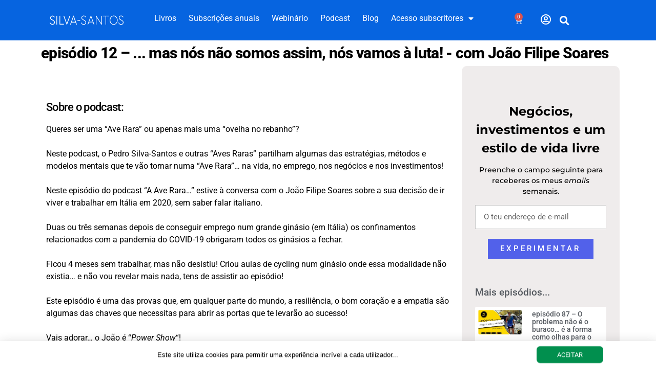

--- FILE ---
content_type: text/html; charset=UTF-8
request_url: https://silva-santos.com/mas-nos-nao-somos-assim-nos-vamos-a-luta-com-joao-filipe-soares/
body_size: 26000
content:
<!doctype html>
<html lang="pt-PT">
<head>
	<meta charset="UTF-8">
	<meta name="viewport" content="width=device-width, initial-scale=1">
	<link rel="profile" href="https://gmpg.org/xfn/11">
	<meta name='robots' content='index, follow, max-image-preview:large, max-snippet:-1, max-video-preview:-1' />

	<!-- This site is optimized with the Yoast SEO Premium plugin v26.7 (Yoast SEO v26.7) - https://yoast.com/wordpress/plugins/seo/ -->
	<title>episódio 12 – ... mas nós não somos assim, nós vamos à luta! - com João Filipe Soares - Pedro Silva-Santos</title>
	<meta name="description" content="Queres ser uma “Ave Rara” ou apenas mais uma “ovelha no rebanho”? Neste episódio do podcast &quot;A Ave Rara…&quot; estive à conversa com o João Filipe Soares sobre a sua decisão de ir viver e trabalhar em Itália em 2020, sem saber falar italiano." />
	<link rel="canonical" href="https://silva-santos.com/mas-nos-nao-somos-assim-nos-vamos-a-luta-com-joao-filipe-soares/" />
	<meta property="og:locale" content="pt_PT" />
	<meta property="og:type" content="article" />
	<meta property="og:title" content="episódio 12 – ... mas nós não somos assim, nós vamos à luta! - com João Filipe Soares" />
	<meta property="og:description" content="Queres ser uma “Ave Rara” ou apenas mais uma “ovelha no rebanho”? Neste episódio do podcast &quot;A Ave Rara…&quot; estive à conversa com o João Filipe Soares sobre a sua decisão de ir viver e trabalhar em Itália em 2020, sem saber falar italiano." />
	<meta property="og:url" content="https://silva-santos.com/mas-nos-nao-somos-assim-nos-vamos-a-luta-com-joao-filipe-soares/" />
	<meta property="og:site_name" content="Pedro Silva-Santos" />
	<meta property="article:published_time" content="2021-11-29T07:00:11+00:00" />
	<meta property="article:modified_time" content="2025-05-30T12:24:49+00:00" />
	<meta property="og:image" content="https://silva-santos.com/wp-content/uploads/2021/11/capa-Youtube-podcast-com-Joao-Filipe-Soares-A-Ave-Rara.jpg" />
	<meta property="og:image:width" content="1280" />
	<meta property="og:image:height" content="720" />
	<meta property="og:image:type" content="image/jpeg" />
	<meta name="author" content="Pedro Silva-Santos" />
	<meta name="twitter:card" content="summary_large_image" />
	<meta name="twitter:label1" content="Escrito por" />
	<meta name="twitter:data1" content="Pedro Silva-Santos" />
	<meta name="twitter:label2" content="Tempo estimado de leitura" />
	<meta name="twitter:data2" content="4 minutos" />
	<script type="application/ld+json" class="yoast-schema-graph">{"@context":"https://schema.org","@graph":[{"@type":"Article","@id":"https://silva-santos.com/mas-nos-nao-somos-assim-nos-vamos-a-luta-com-joao-filipe-soares/#article","isPartOf":{"@id":"https://silva-santos.com/mas-nos-nao-somos-assim-nos-vamos-a-luta-com-joao-filipe-soares/"},"author":{"name":"Pedro Silva-Santos","@id":"https://silva-santos.com/#/schema/person/ed84ed76c7b60c936cbf88efb54cae6b"},"headline":"episódio 12 – &#8230; mas nós não somos assim, nós vamos à luta! &#8211; com João Filipe Soares","datePublished":"2021-11-29T07:00:11+00:00","dateModified":"2025-05-30T12:24:49+00:00","mainEntityOfPage":{"@id":"https://silva-santos.com/mas-nos-nao-somos-assim-nos-vamos-a-luta-com-joao-filipe-soares/"},"wordCount":326,"commentCount":0,"image":{"@id":"https://silva-santos.com/mas-nos-nao-somos-assim-nos-vamos-a-luta-com-joao-filipe-soares/#primaryimage"},"thumbnailUrl":"https://silva-santos.com/wp-content/uploads/2021/11/capa-Youtube-podcast-com-Joao-Filipe-Soares-A-Ave-Rara.jpg","articleSection":["podcast","podcast \"A Ave Rara...\""],"inLanguage":"pt-PT","potentialAction":[{"@type":"CommentAction","name":"Comment","target":["https://silva-santos.com/mas-nos-nao-somos-assim-nos-vamos-a-luta-com-joao-filipe-soares/#respond"]}]},{"@type":"WebPage","@id":"https://silva-santos.com/mas-nos-nao-somos-assim-nos-vamos-a-luta-com-joao-filipe-soares/","url":"https://silva-santos.com/mas-nos-nao-somos-assim-nos-vamos-a-luta-com-joao-filipe-soares/","name":"episódio 12 – ... mas nós não somos assim, nós vamos à luta! - com João Filipe Soares - Pedro Silva-Santos","isPartOf":{"@id":"https://silva-santos.com/#website"},"primaryImageOfPage":{"@id":"https://silva-santos.com/mas-nos-nao-somos-assim-nos-vamos-a-luta-com-joao-filipe-soares/#primaryimage"},"image":{"@id":"https://silva-santos.com/mas-nos-nao-somos-assim-nos-vamos-a-luta-com-joao-filipe-soares/#primaryimage"},"thumbnailUrl":"https://silva-santos.com/wp-content/uploads/2021/11/capa-Youtube-podcast-com-Joao-Filipe-Soares-A-Ave-Rara.jpg","datePublished":"2021-11-29T07:00:11+00:00","dateModified":"2025-05-30T12:24:49+00:00","author":{"@id":"https://silva-santos.com/#/schema/person/ed84ed76c7b60c936cbf88efb54cae6b"},"description":"Queres ser uma “Ave Rara” ou apenas mais uma “ovelha no rebanho”? Neste episódio do podcast \"A Ave Rara…\" estive à conversa com o João Filipe Soares sobre a sua decisão de ir viver e trabalhar em Itália em 2020, sem saber falar italiano.","breadcrumb":{"@id":"https://silva-santos.com/mas-nos-nao-somos-assim-nos-vamos-a-luta-com-joao-filipe-soares/#breadcrumb"},"inLanguage":"pt-PT","potentialAction":[{"@type":"ReadAction","target":["https://silva-santos.com/mas-nos-nao-somos-assim-nos-vamos-a-luta-com-joao-filipe-soares/"]}]},{"@type":"ImageObject","inLanguage":"pt-PT","@id":"https://silva-santos.com/mas-nos-nao-somos-assim-nos-vamos-a-luta-com-joao-filipe-soares/#primaryimage","url":"https://silva-santos.com/wp-content/uploads/2021/11/capa-Youtube-podcast-com-Joao-Filipe-Soares-A-Ave-Rara.jpg","contentUrl":"https://silva-santos.com/wp-content/uploads/2021/11/capa-Youtube-podcast-com-Joao-Filipe-Soares-A-Ave-Rara.jpg","width":1280,"height":720},{"@type":"BreadcrumbList","@id":"https://silva-santos.com/mas-nos-nao-somos-assim-nos-vamos-a-luta-com-joao-filipe-soares/#breadcrumb","itemListElement":[{"@type":"ListItem","position":1,"name":"Início","item":"https://silva-santos.com/"},{"@type":"ListItem","position":2,"name":"episódio 12 – &#8230; mas nós não somos assim, nós vamos à luta! &#8211; com João Filipe Soares"}]},{"@type":"WebSite","@id":"https://silva-santos.com/#website","url":"https://silva-santos.com/","name":"Pedro Silva-Santos","description":"... o que interessa deve ser partilhado!","potentialAction":[{"@type":"SearchAction","target":{"@type":"EntryPoint","urlTemplate":"https://silva-santos.com/?s={search_term_string}"},"query-input":{"@type":"PropertyValueSpecification","valueRequired":true,"valueName":"search_term_string"}}],"inLanguage":"pt-PT"},{"@type":"Person","@id":"https://silva-santos.com/#/schema/person/ed84ed76c7b60c936cbf88efb54cae6b","name":"Pedro Silva-Santos","image":{"@type":"ImageObject","inLanguage":"pt-PT","@id":"https://silva-santos.com/#/schema/person/image/","url":"https://secure.gravatar.com/avatar/c52970f46f5e5580cee72565f4ad07928ce5d95c74738811a9997c87e36129ff?s=96&d=mm&r=g","contentUrl":"https://secure.gravatar.com/avatar/c52970f46f5e5580cee72565f4ad07928ce5d95c74738811a9997c87e36129ff?s=96&d=mm&r=g","caption":"Pedro Silva-Santos"},"url":"https://silva-santos.com/author/pedro/"}]}</script>
	<!-- / Yoast SEO Premium plugin. -->


<link rel="alternate" type="application/rss+xml" title="Pedro Silva-Santos &raquo; Feed" href="https://silva-santos.com/feed/" />
<link rel="alternate" type="application/rss+xml" title="Pedro Silva-Santos &raquo; Feed de comentários" href="https://silva-santos.com/comments/feed/" />
<link rel="alternate" type="application/rss+xml" title="Feed de comentários de Pedro Silva-Santos &raquo; episódio 12 – &#8230; mas nós não somos assim, nós vamos à luta! &#8211; com João Filipe Soares" href="https://silva-santos.com/mas-nos-nao-somos-assim-nos-vamos-a-luta-com-joao-filipe-soares/feed/" />
<link rel="alternate" title="oEmbed (JSON)" type="application/json+oembed" href="https://silva-santos.com/wp-json/oembed/1.0/embed?url=https%3A%2F%2Fsilva-santos.com%2Fmas-nos-nao-somos-assim-nos-vamos-a-luta-com-joao-filipe-soares%2F" />
<link rel="alternate" title="oEmbed (XML)" type="text/xml+oembed" href="https://silva-santos.com/wp-json/oembed/1.0/embed?url=https%3A%2F%2Fsilva-santos.com%2Fmas-nos-nao-somos-assim-nos-vamos-a-luta-com-joao-filipe-soares%2F&#038;format=xml" />
<style id='wp-img-auto-sizes-contain-inline-css'>
img:is([sizes=auto i],[sizes^="auto," i]){contain-intrinsic-size:3000px 1500px}
/*# sourceURL=wp-img-auto-sizes-contain-inline-css */
</style>
<style id='wp-emoji-styles-inline-css'>

	img.wp-smiley, img.emoji {
		display: inline !important;
		border: none !important;
		box-shadow: none !important;
		height: 1em !important;
		width: 1em !important;
		margin: 0 0.07em !important;
		vertical-align: -0.1em !important;
		background: none !important;
		padding: 0 !important;
	}
/*# sourceURL=wp-emoji-styles-inline-css */
</style>
<link rel='stylesheet' id='woocommerce-layout-css' href='https://silva-santos.com/wp-content/plugins/woocommerce/assets/css/woocommerce-layout.css?ver=10.4.3' media='all' />
<link rel='stylesheet' id='woocommerce-smallscreen-css' href='https://silva-santos.com/wp-content/plugins/woocommerce/assets/css/woocommerce-smallscreen.css?ver=10.4.3' media='only screen and (max-width: 768px)' />
<link rel='stylesheet' id='woocommerce-general-css' href='https://silva-santos.com/wp-content/plugins/woocommerce/assets/css/woocommerce.css?ver=10.4.3' media='all' />
<style id='woocommerce-inline-inline-css'>
.woocommerce form .form-row .required { visibility: visible; }
/*# sourceURL=woocommerce-inline-inline-css */
</style>
<link rel='stylesheet' id='hello-elementor-css' href='https://silva-santos.com/wp-content/themes/hello-elementor/assets/css/reset.css?ver=3.4.4' media='all' />
<link rel='stylesheet' id='hello-elementor-theme-style-css' href='https://silva-santos.com/wp-content/themes/hello-elementor/assets/css/theme.css?ver=3.4.4' media='all' />
<link rel='stylesheet' id='hello-elementor-header-footer-css' href='https://silva-santos.com/wp-content/themes/hello-elementor/assets/css/header-footer.css?ver=3.4.4' media='all' />
<link rel='stylesheet' id='elementor-frontend-css' href='https://silva-santos.com/wp-content/plugins/elementor/assets/css/frontend.min.css?ver=3.32.5' media='all' />
<link rel='stylesheet' id='widget-image-css' href='https://silva-santos.com/wp-content/plugins/elementor/assets/css/widget-image.min.css?ver=3.32.5' media='all' />
<link rel='stylesheet' id='widget-nav-menu-css' href='https://silva-santos.com/wp-content/plugins/elementor-pro/assets/css/widget-nav-menu.min.css?ver=3.32.2' media='all' />
<link rel='stylesheet' id='widget-woocommerce-menu-cart-css' href='https://silva-santos.com/wp-content/plugins/elementor-pro/assets/css/widget-woocommerce-menu-cart.min.css?ver=3.32.2' media='all' />
<link rel='stylesheet' id='widget-search-form-css' href='https://silva-santos.com/wp-content/plugins/elementor-pro/assets/css/widget-search-form.min.css?ver=3.32.2' media='all' />
<link rel='stylesheet' id='elementor-icons-shared-0-css' href='https://silva-santos.com/wp-content/plugins/elementor/assets/lib/font-awesome/css/fontawesome.min.css?ver=5.15.3' media='all' />
<link rel='stylesheet' id='elementor-icons-fa-solid-css' href='https://silva-santos.com/wp-content/plugins/elementor/assets/lib/font-awesome/css/solid.min.css?ver=5.15.3' media='all' />
<link rel='stylesheet' id='widget-heading-css' href='https://silva-santos.com/wp-content/plugins/elementor/assets/css/widget-heading.min.css?ver=3.32.5' media='all' />
<link rel='stylesheet' id='widget-icon-list-css' href='https://silva-santos.com/wp-content/plugins/elementor/assets/css/widget-icon-list.min.css?ver=3.32.5' media='all' />
<link rel='stylesheet' id='widget-social-icons-css' href='https://silva-santos.com/wp-content/plugins/elementor/assets/css/widget-social-icons.min.css?ver=3.32.5' media='all' />
<link rel='stylesheet' id='e-apple-webkit-css' href='https://silva-santos.com/wp-content/plugins/elementor/assets/css/conditionals/apple-webkit.min.css?ver=3.32.5' media='all' />
<link rel='stylesheet' id='widget-login-css' href='https://silva-santos.com/wp-content/plugins/elementor-pro/assets/css/widget-login.min.css?ver=3.32.2' media='all' />
<link rel='stylesheet' id='widget-form-css' href='https://silva-santos.com/wp-content/plugins/elementor-pro/assets/css/widget-form.min.css?ver=3.32.2' media='all' />
<link rel='stylesheet' id='e-animation-fadeIn-css' href='https://silva-santos.com/wp-content/plugins/elementor/assets/lib/animations/styles/fadeIn.min.css?ver=3.32.5' media='all' />
<link rel='stylesheet' id='e-popup-css' href='https://silva-santos.com/wp-content/plugins/elementor-pro/assets/css/conditionals/popup.min.css?ver=3.32.2' media='all' />
<link rel='stylesheet' id='e-animation-slideInUp-css' href='https://silva-santos.com/wp-content/plugins/elementor/assets/lib/animations/styles/slideInUp.min.css?ver=3.32.5' media='all' />
<link rel='stylesheet' id='widget-divider-css' href='https://silva-santos.com/wp-content/plugins/elementor/assets/css/widget-divider.min.css?ver=3.32.5' media='all' />
<link rel='stylesheet' id='widget-spacer-css' href='https://silva-santos.com/wp-content/plugins/elementor/assets/css/widget-spacer.min.css?ver=3.32.5' media='all' />
<link rel='stylesheet' id='elementor-icons-css' href='https://silva-santos.com/wp-content/plugins/elementor/assets/lib/eicons/css/elementor-icons.min.css?ver=5.44.0' media='all' />
<link rel='stylesheet' id='elementor-post-12573-css' href='https://silva-santos.com/wp-content/uploads/elementor/css/post-12573.css?ver=1768694447' media='all' />
<link rel='stylesheet' id='font-awesome-5-all-css' href='https://silva-santos.com/wp-content/plugins/elementor/assets/lib/font-awesome/css/all.min.css?ver=3.32.5' media='all' />
<link rel='stylesheet' id='font-awesome-4-shim-css' href='https://silva-santos.com/wp-content/plugins/elementor/assets/lib/font-awesome/css/v4-shims.min.css?ver=3.32.5' media='all' />
<link rel='stylesheet' id='widget-video-css' href='https://silva-santos.com/wp-content/plugins/elementor/assets/css/widget-video.min.css?ver=3.32.5' media='all' />
<link rel='stylesheet' id='widget-posts-css' href='https://silva-santos.com/wp-content/plugins/elementor-pro/assets/css/widget-posts.min.css?ver=3.32.2' media='all' />
<link rel='stylesheet' id='widget-share-buttons-css' href='https://silva-santos.com/wp-content/plugins/elementor-pro/assets/css/widget-share-buttons.min.css?ver=3.32.2' media='all' />
<link rel='stylesheet' id='elementor-icons-fa-brands-css' href='https://silva-santos.com/wp-content/plugins/elementor/assets/lib/font-awesome/css/brands.min.css?ver=5.15.3' media='all' />
<link rel='stylesheet' id='elementor-post-29528-css' href='https://silva-santos.com/wp-content/uploads/elementor/css/post-29528.css?ver=1768728156' media='all' />
<link rel='stylesheet' id='elementor-post-17535-css' href='https://silva-santos.com/wp-content/uploads/elementor/css/post-17535.css?ver=1768694448' media='all' />
<link rel='stylesheet' id='elementor-post-17554-css' href='https://silva-santos.com/wp-content/uploads/elementor/css/post-17554.css?ver=1768694448' media='all' />
<link rel='stylesheet' id='elementor-post-17597-css' href='https://silva-santos.com/wp-content/uploads/elementor/css/post-17597.css?ver=1768694448' media='all' />
<link rel='stylesheet' id='elementor-post-14025-css' href='https://silva-santos.com/wp-content/uploads/elementor/css/post-14025.css?ver=1768694448' media='all' />
<link rel='stylesheet' id='elementor-post-829-css' href='https://silva-santos.com/wp-content/uploads/elementor/css/post-829.css?ver=1768694500' media='all' />
<link rel='stylesheet' id='yith-wcmv-font-icons-css' href='https://silva-santos.com/wp-content/plugins/yith-woocommerce-multi-vendor-premium/assets/third-party/fontello/css/fontello-embedded.min.css?ver=5.10.0' media='all' />
<link rel='stylesheet' id='yith-wc-product-vendors-css' href='https://silva-santos.com/wp-content/plugins/yith-woocommerce-multi-vendor-premium/assets/css/product-vendors.min.css?ver=5.10.0' media='all' />
<style id='yith-wc-product-vendors-inline-css'>
:root {--ywcmv-name-color:#bc360a;--ywcmv-name-color-hover:#ea9629;--ywcmv-header-text-color:#000000;--ywcmv-header-background-color:rgba(255, 255, 255, 0.8);}
/*# sourceURL=yith-wc-product-vendors-inline-css */
</style>
<link rel='stylesheet' id='boosted-elements-progression-frontend-styles-css' href='https://silva-santos.com/wp-content/plugins/boosted-elements-progression/assets/css/frontend.min.css?ver=9add7a46a9be04a159af7f04be9d3184' media='all' />
<link rel='stylesheet' id='boosted-elements-progression-prettyphoto-optional-css' href='https://silva-santos.com/wp-content/plugins/boosted-elements-progression/assets/css/prettyphoto.min.css?ver=9add7a46a9be04a159af7f04be9d3184' media='all' />
<link rel='stylesheet' id='elementor-gf-local-roboto-css' href='https://silva-santos.com/wp-content/uploads/elementor/google-fonts/css/roboto.css?ver=1742226738' media='all' />
<link rel='stylesheet' id='elementor-gf-local-robotoslab-css' href='https://silva-santos.com/wp-content/uploads/elementor/google-fonts/css/robotoslab.css?ver=1742226741' media='all' />
<link rel='stylesheet' id='elementor-gf-local-montserrat-css' href='https://silva-santos.com/wp-content/uploads/elementor/google-fonts/css/montserrat.css?ver=1742226746' media='all' />
<link rel='stylesheet' id='elementor-icons-fa-regular-css' href='https://silva-santos.com/wp-content/plugins/elementor/assets/lib/font-awesome/css/regular.min.css?ver=5.15.3' media='all' />
<script data-cfasync="false" src="https://silva-santos.com/wp-includes/js/jquery/jquery.min.js?ver=3.7.1" id="jquery-core-js"></script>
<script data-cfasync="false" src="https://silva-santos.com/wp-includes/js/jquery/jquery-migrate.min.js?ver=3.4.1" id="jquery-migrate-js"></script>
<script src="https://silva-santos.com/wp-content/plugins/woocommerce/assets/js/jquery-blockui/jquery.blockUI.min.js?ver=2.7.0-wc.10.4.3" id="wc-jquery-blockui-js" defer data-wp-strategy="defer"></script>
<script id="wc-add-to-cart-js-extra">
var wc_add_to_cart_params = {"ajax_url":"/wp-admin/admin-ajax.php","wc_ajax_url":"/?wc-ajax=%%endpoint%%","i18n_view_cart":"Ver carrinho","cart_url":"https://silva-santos.com/carrinho/","is_cart":"","cart_redirect_after_add":"yes"};
//# sourceURL=wc-add-to-cart-js-extra
</script>
<script src="https://silva-santos.com/wp-content/plugins/woocommerce/assets/js/frontend/add-to-cart.min.js?ver=10.4.3" id="wc-add-to-cart-js" defer data-wp-strategy="defer"></script>
<script src="https://silva-santos.com/wp-content/plugins/woocommerce/assets/js/js-cookie/js.cookie.min.js?ver=2.1.4-wc.10.4.3" id="wc-js-cookie-js" defer data-wp-strategy="defer"></script>
<script id="woocommerce-js-extra">
var woocommerce_params = {"ajax_url":"/wp-admin/admin-ajax.php","wc_ajax_url":"/?wc-ajax=%%endpoint%%","i18n_password_show":"Show password","i18n_password_hide":"Hide password"};
//# sourceURL=woocommerce-js-extra
</script>
<script src="https://silva-santos.com/wp-content/plugins/woocommerce/assets/js/frontend/woocommerce.min.js?ver=10.4.3" id="woocommerce-js" defer data-wp-strategy="defer"></script>
<script src="https://silva-santos.com/wp-content/plugins/elementor/assets/lib/font-awesome/js/v4-shims.min.js?ver=3.32.5" id="font-awesome-4-shim-js"></script>
<link rel="https://api.w.org/" href="https://silva-santos.com/wp-json/" /><link rel="alternate" title="JSON" type="application/json" href="https://silva-santos.com/wp-json/wp/v2/posts/29528" /><link rel="EditURI" type="application/rsd+xml" title="RSD" href="https://silva-santos.com/xmlrpc.php?rsd" />

<link rel='shortlink' href='https://silva-santos.com/?p=29528' />
<script type="text/javascript" data-cfasync="false">__ARMDDURL = "https://silva-santos.com/wp-content/plugins/armemberdigitaldownload";</script><!-- Global site tag (gtag.js) - Google Analytics -->
<script async src="https://www.googletagmanager.com/gtag/js?id=UA-98819154-1"></script>
<script>
  window.dataLayer = window.dataLayer || [];
  function gtag(){dataLayer.push(arguments);}
  gtag('js', new Date());

  gtag('config', 'UA-98819154-1');
</script>

<!-- Google Tag Manager -->
<script>(function(w,d,s,l,i){w[l]=w[l]||[];w[l].push({'gtm.start':
new Date().getTime(),event:'gtm.js'});var f=d.getElementsByTagName(s)[0],
j=d.createElement(s),dl=l!='dataLayer'?'&l='+l:'';j.async=true;j.src=
'https://www.googletagmanager.com/gtm.js?id='+i+dl;f.parentNode.insertBefore(j,f);
})(window,document,'script','dataLayer','GTM-5RDKLN9');</script>
<!-- End Google Tag Manager -->	<noscript><style>.woocommerce-product-gallery{ opacity: 1 !important; }</style></noscript>
	<meta name="generator" content="Elementor 3.32.5; features: additional_custom_breakpoints; settings: css_print_method-external, google_font-enabled, font_display-auto">

<!-- Meta Pixel Code -->
<script type='text/javascript'>
!function(f,b,e,v,n,t,s){if(f.fbq)return;n=f.fbq=function(){n.callMethod?
n.callMethod.apply(n,arguments):n.queue.push(arguments)};if(!f._fbq)f._fbq=n;
n.push=n;n.loaded=!0;n.version='2.0';n.queue=[];t=b.createElement(e);t.async=!0;
t.src=v;s=b.getElementsByTagName(e)[0];s.parentNode.insertBefore(t,s)}(window,
document,'script','https://connect.facebook.net/en_US/fbevents.js');
</script>
<!-- End Meta Pixel Code -->
<script type='text/javascript'>var url = window.location.origin + '?ob=open-bridge';
            fbq('set', 'openbridge', '232014670482969', url);
fbq('init', '232014670482969', {}, {
    "agent": "wordpress-6.9-4.1.5"
})</script><script type='text/javascript'>
    fbq('track', 'PageView', []);
  </script>			<style>
				.e-con.e-parent:nth-of-type(n+4):not(.e-lazyloaded):not(.e-no-lazyload),
				.e-con.e-parent:nth-of-type(n+4):not(.e-lazyloaded):not(.e-no-lazyload) * {
					background-image: none !important;
				}
				@media screen and (max-height: 1024px) {
					.e-con.e-parent:nth-of-type(n+3):not(.e-lazyloaded):not(.e-no-lazyload),
					.e-con.e-parent:nth-of-type(n+3):not(.e-lazyloaded):not(.e-no-lazyload) * {
						background-image: none !important;
					}
				}
				@media screen and (max-height: 640px) {
					.e-con.e-parent:nth-of-type(n+2):not(.e-lazyloaded):not(.e-no-lazyload),
					.e-con.e-parent:nth-of-type(n+2):not(.e-lazyloaded):not(.e-no-lazyload) * {
						background-image: none !important;
					}
				}
			</style>
			<link rel="icon" href="https://silva-santos.com/wp-content/uploads/2019/01/cropped-Pedro-Silva-Santos_circle-32x32.png" sizes="32x32" />
<link rel="icon" href="https://silva-santos.com/wp-content/uploads/2019/01/cropped-Pedro-Silva-Santos_circle-192x192.png" sizes="192x192" />
<link rel="apple-touch-icon" href="https://silva-santos.com/wp-content/uploads/2019/01/cropped-Pedro-Silva-Santos_circle-180x180.png" />
<meta name="msapplication-TileImage" content="https://silva-santos.com/wp-content/uploads/2019/01/cropped-Pedro-Silva-Santos_circle-270x270.png" />
<link rel='stylesheet' id='wc-blocks-style-css' href='https://silva-santos.com/wp-content/plugins/woocommerce/assets/client/blocks/wc-blocks.css?ver=wc-10.4.3' media='all' />
<style id='global-styles-inline-css'>
:root{--wp--preset--aspect-ratio--square: 1;--wp--preset--aspect-ratio--4-3: 4/3;--wp--preset--aspect-ratio--3-4: 3/4;--wp--preset--aspect-ratio--3-2: 3/2;--wp--preset--aspect-ratio--2-3: 2/3;--wp--preset--aspect-ratio--16-9: 16/9;--wp--preset--aspect-ratio--9-16: 9/16;--wp--preset--color--black: #000000;--wp--preset--color--cyan-bluish-gray: #abb8c3;--wp--preset--color--white: #ffffff;--wp--preset--color--pale-pink: #f78da7;--wp--preset--color--vivid-red: #cf2e2e;--wp--preset--color--luminous-vivid-orange: #ff6900;--wp--preset--color--luminous-vivid-amber: #fcb900;--wp--preset--color--light-green-cyan: #7bdcb5;--wp--preset--color--vivid-green-cyan: #00d084;--wp--preset--color--pale-cyan-blue: #8ed1fc;--wp--preset--color--vivid-cyan-blue: #0693e3;--wp--preset--color--vivid-purple: #9b51e0;--wp--preset--gradient--vivid-cyan-blue-to-vivid-purple: linear-gradient(135deg,rgb(6,147,227) 0%,rgb(155,81,224) 100%);--wp--preset--gradient--light-green-cyan-to-vivid-green-cyan: linear-gradient(135deg,rgb(122,220,180) 0%,rgb(0,208,130) 100%);--wp--preset--gradient--luminous-vivid-amber-to-luminous-vivid-orange: linear-gradient(135deg,rgb(252,185,0) 0%,rgb(255,105,0) 100%);--wp--preset--gradient--luminous-vivid-orange-to-vivid-red: linear-gradient(135deg,rgb(255,105,0) 0%,rgb(207,46,46) 100%);--wp--preset--gradient--very-light-gray-to-cyan-bluish-gray: linear-gradient(135deg,rgb(238,238,238) 0%,rgb(169,184,195) 100%);--wp--preset--gradient--cool-to-warm-spectrum: linear-gradient(135deg,rgb(74,234,220) 0%,rgb(151,120,209) 20%,rgb(207,42,186) 40%,rgb(238,44,130) 60%,rgb(251,105,98) 80%,rgb(254,248,76) 100%);--wp--preset--gradient--blush-light-purple: linear-gradient(135deg,rgb(255,206,236) 0%,rgb(152,150,240) 100%);--wp--preset--gradient--blush-bordeaux: linear-gradient(135deg,rgb(254,205,165) 0%,rgb(254,45,45) 50%,rgb(107,0,62) 100%);--wp--preset--gradient--luminous-dusk: linear-gradient(135deg,rgb(255,203,112) 0%,rgb(199,81,192) 50%,rgb(65,88,208) 100%);--wp--preset--gradient--pale-ocean: linear-gradient(135deg,rgb(255,245,203) 0%,rgb(182,227,212) 50%,rgb(51,167,181) 100%);--wp--preset--gradient--electric-grass: linear-gradient(135deg,rgb(202,248,128) 0%,rgb(113,206,126) 100%);--wp--preset--gradient--midnight: linear-gradient(135deg,rgb(2,3,129) 0%,rgb(40,116,252) 100%);--wp--preset--font-size--small: 13px;--wp--preset--font-size--medium: 20px;--wp--preset--font-size--large: 36px;--wp--preset--font-size--x-large: 42px;--wp--preset--spacing--20: 0.44rem;--wp--preset--spacing--30: 0.67rem;--wp--preset--spacing--40: 1rem;--wp--preset--spacing--50: 1.5rem;--wp--preset--spacing--60: 2.25rem;--wp--preset--spacing--70: 3.38rem;--wp--preset--spacing--80: 5.06rem;--wp--preset--shadow--natural: 6px 6px 9px rgba(0, 0, 0, 0.2);--wp--preset--shadow--deep: 12px 12px 50px rgba(0, 0, 0, 0.4);--wp--preset--shadow--sharp: 6px 6px 0px rgba(0, 0, 0, 0.2);--wp--preset--shadow--outlined: 6px 6px 0px -3px rgb(255, 255, 255), 6px 6px rgb(0, 0, 0);--wp--preset--shadow--crisp: 6px 6px 0px rgb(0, 0, 0);}:root { --wp--style--global--content-size: 800px;--wp--style--global--wide-size: 1200px; }:where(body) { margin: 0; }.wp-site-blocks > .alignleft { float: left; margin-right: 2em; }.wp-site-blocks > .alignright { float: right; margin-left: 2em; }.wp-site-blocks > .aligncenter { justify-content: center; margin-left: auto; margin-right: auto; }:where(.wp-site-blocks) > * { margin-block-start: 24px; margin-block-end: 0; }:where(.wp-site-blocks) > :first-child { margin-block-start: 0; }:where(.wp-site-blocks) > :last-child { margin-block-end: 0; }:root { --wp--style--block-gap: 24px; }:root :where(.is-layout-flow) > :first-child{margin-block-start: 0;}:root :where(.is-layout-flow) > :last-child{margin-block-end: 0;}:root :where(.is-layout-flow) > *{margin-block-start: 24px;margin-block-end: 0;}:root :where(.is-layout-constrained) > :first-child{margin-block-start: 0;}:root :where(.is-layout-constrained) > :last-child{margin-block-end: 0;}:root :where(.is-layout-constrained) > *{margin-block-start: 24px;margin-block-end: 0;}:root :where(.is-layout-flex){gap: 24px;}:root :where(.is-layout-grid){gap: 24px;}.is-layout-flow > .alignleft{float: left;margin-inline-start: 0;margin-inline-end: 2em;}.is-layout-flow > .alignright{float: right;margin-inline-start: 2em;margin-inline-end: 0;}.is-layout-flow > .aligncenter{margin-left: auto !important;margin-right: auto !important;}.is-layout-constrained > .alignleft{float: left;margin-inline-start: 0;margin-inline-end: 2em;}.is-layout-constrained > .alignright{float: right;margin-inline-start: 2em;margin-inline-end: 0;}.is-layout-constrained > .aligncenter{margin-left: auto !important;margin-right: auto !important;}.is-layout-constrained > :where(:not(.alignleft):not(.alignright):not(.alignfull)){max-width: var(--wp--style--global--content-size);margin-left: auto !important;margin-right: auto !important;}.is-layout-constrained > .alignwide{max-width: var(--wp--style--global--wide-size);}body .is-layout-flex{display: flex;}.is-layout-flex{flex-wrap: wrap;align-items: center;}.is-layout-flex > :is(*, div){margin: 0;}body .is-layout-grid{display: grid;}.is-layout-grid > :is(*, div){margin: 0;}body{padding-top: 0px;padding-right: 0px;padding-bottom: 0px;padding-left: 0px;}a:where(:not(.wp-element-button)){text-decoration: underline;}:root :where(.wp-element-button, .wp-block-button__link){background-color: #32373c;border-width: 0;color: #fff;font-family: inherit;font-size: inherit;font-style: inherit;font-weight: inherit;letter-spacing: inherit;line-height: inherit;padding-top: calc(0.667em + 2px);padding-right: calc(1.333em + 2px);padding-bottom: calc(0.667em + 2px);padding-left: calc(1.333em + 2px);text-decoration: none;text-transform: inherit;}.has-black-color{color: var(--wp--preset--color--black) !important;}.has-cyan-bluish-gray-color{color: var(--wp--preset--color--cyan-bluish-gray) !important;}.has-white-color{color: var(--wp--preset--color--white) !important;}.has-pale-pink-color{color: var(--wp--preset--color--pale-pink) !important;}.has-vivid-red-color{color: var(--wp--preset--color--vivid-red) !important;}.has-luminous-vivid-orange-color{color: var(--wp--preset--color--luminous-vivid-orange) !important;}.has-luminous-vivid-amber-color{color: var(--wp--preset--color--luminous-vivid-amber) !important;}.has-light-green-cyan-color{color: var(--wp--preset--color--light-green-cyan) !important;}.has-vivid-green-cyan-color{color: var(--wp--preset--color--vivid-green-cyan) !important;}.has-pale-cyan-blue-color{color: var(--wp--preset--color--pale-cyan-blue) !important;}.has-vivid-cyan-blue-color{color: var(--wp--preset--color--vivid-cyan-blue) !important;}.has-vivid-purple-color{color: var(--wp--preset--color--vivid-purple) !important;}.has-black-background-color{background-color: var(--wp--preset--color--black) !important;}.has-cyan-bluish-gray-background-color{background-color: var(--wp--preset--color--cyan-bluish-gray) !important;}.has-white-background-color{background-color: var(--wp--preset--color--white) !important;}.has-pale-pink-background-color{background-color: var(--wp--preset--color--pale-pink) !important;}.has-vivid-red-background-color{background-color: var(--wp--preset--color--vivid-red) !important;}.has-luminous-vivid-orange-background-color{background-color: var(--wp--preset--color--luminous-vivid-orange) !important;}.has-luminous-vivid-amber-background-color{background-color: var(--wp--preset--color--luminous-vivid-amber) !important;}.has-light-green-cyan-background-color{background-color: var(--wp--preset--color--light-green-cyan) !important;}.has-vivid-green-cyan-background-color{background-color: var(--wp--preset--color--vivid-green-cyan) !important;}.has-pale-cyan-blue-background-color{background-color: var(--wp--preset--color--pale-cyan-blue) !important;}.has-vivid-cyan-blue-background-color{background-color: var(--wp--preset--color--vivid-cyan-blue) !important;}.has-vivid-purple-background-color{background-color: var(--wp--preset--color--vivid-purple) !important;}.has-black-border-color{border-color: var(--wp--preset--color--black) !important;}.has-cyan-bluish-gray-border-color{border-color: var(--wp--preset--color--cyan-bluish-gray) !important;}.has-white-border-color{border-color: var(--wp--preset--color--white) !important;}.has-pale-pink-border-color{border-color: var(--wp--preset--color--pale-pink) !important;}.has-vivid-red-border-color{border-color: var(--wp--preset--color--vivid-red) !important;}.has-luminous-vivid-orange-border-color{border-color: var(--wp--preset--color--luminous-vivid-orange) !important;}.has-luminous-vivid-amber-border-color{border-color: var(--wp--preset--color--luminous-vivid-amber) !important;}.has-light-green-cyan-border-color{border-color: var(--wp--preset--color--light-green-cyan) !important;}.has-vivid-green-cyan-border-color{border-color: var(--wp--preset--color--vivid-green-cyan) !important;}.has-pale-cyan-blue-border-color{border-color: var(--wp--preset--color--pale-cyan-blue) !important;}.has-vivid-cyan-blue-border-color{border-color: var(--wp--preset--color--vivid-cyan-blue) !important;}.has-vivid-purple-border-color{border-color: var(--wp--preset--color--vivid-purple) !important;}.has-vivid-cyan-blue-to-vivid-purple-gradient-background{background: var(--wp--preset--gradient--vivid-cyan-blue-to-vivid-purple) !important;}.has-light-green-cyan-to-vivid-green-cyan-gradient-background{background: var(--wp--preset--gradient--light-green-cyan-to-vivid-green-cyan) !important;}.has-luminous-vivid-amber-to-luminous-vivid-orange-gradient-background{background: var(--wp--preset--gradient--luminous-vivid-amber-to-luminous-vivid-orange) !important;}.has-luminous-vivid-orange-to-vivid-red-gradient-background{background: var(--wp--preset--gradient--luminous-vivid-orange-to-vivid-red) !important;}.has-very-light-gray-to-cyan-bluish-gray-gradient-background{background: var(--wp--preset--gradient--very-light-gray-to-cyan-bluish-gray) !important;}.has-cool-to-warm-spectrum-gradient-background{background: var(--wp--preset--gradient--cool-to-warm-spectrum) !important;}.has-blush-light-purple-gradient-background{background: var(--wp--preset--gradient--blush-light-purple) !important;}.has-blush-bordeaux-gradient-background{background: var(--wp--preset--gradient--blush-bordeaux) !important;}.has-luminous-dusk-gradient-background{background: var(--wp--preset--gradient--luminous-dusk) !important;}.has-pale-ocean-gradient-background{background: var(--wp--preset--gradient--pale-ocean) !important;}.has-electric-grass-gradient-background{background: var(--wp--preset--gradient--electric-grass) !important;}.has-midnight-gradient-background{background: var(--wp--preset--gradient--midnight) !important;}.has-small-font-size{font-size: var(--wp--preset--font-size--small) !important;}.has-medium-font-size{font-size: var(--wp--preset--font-size--medium) !important;}.has-large-font-size{font-size: var(--wp--preset--font-size--large) !important;}.has-x-large-font-size{font-size: var(--wp--preset--font-size--x-large) !important;}
/*# sourceURL=global-styles-inline-css */
</style>
<link rel='stylesheet' id='jet-elements-css' href='https://silva-santos.com/wp-content/plugins/jet-elements/assets/css/jet-elements.css?ver=2.7.12' media='all' />
</head>
<body class="wp-singular post-template post-template-elementor_header_footer single single-post postid-29528 single-format-standard wp-embed-responsive wp-theme-hello-elementor theme-hello-elementor woocommerce-no-js hello-elementor-default elementor-default elementor-template-full-width elementor-kit-12573 elementor-page elementor-page-29528">

<!-- Google Tag Manager (noscript) -->
<noscript><iframe src="https://www.googletagmanager.com/ns.html?id=GTM-5RDKLN9"
height="0" width="0" style="display:none;visibility:hidden"></iframe></noscript>
<!-- End Google Tag Manager (noscript) -->
<!-- Meta Pixel Code -->
<noscript>
<img height="1" width="1" style="display:none" alt="fbpx"
src="https://www.facebook.com/tr?id=232014670482969&ev=PageView&noscript=1" />
</noscript>
<!-- End Meta Pixel Code -->

<a class="skip-link screen-reader-text" href="#content">Pular para o conteúdo</a>

		<header data-elementor-type="header" data-elementor-id="17535" class="elementor elementor-17535 elementor-location-header" data-elementor-post-type="elementor_library">
					<section class="elementor-section elementor-top-section elementor-element elementor-element-968df78 elementor-hidden-mobile elementor-section-boxed elementor-section-height-default elementor-section-height-default" data-id="968df78" data-element_type="section" data-settings="{&quot;jet_parallax_layout_list&quot;:[{&quot;jet_parallax_layout_image&quot;:{&quot;url&quot;:&quot;&quot;,&quot;id&quot;:&quot;&quot;,&quot;size&quot;:&quot;&quot;},&quot;_id&quot;:&quot;30d89e8&quot;,&quot;jet_parallax_layout_image_tablet&quot;:{&quot;url&quot;:&quot;&quot;,&quot;id&quot;:&quot;&quot;,&quot;size&quot;:&quot;&quot;},&quot;jet_parallax_layout_image_mobile&quot;:{&quot;url&quot;:&quot;&quot;,&quot;id&quot;:&quot;&quot;,&quot;size&quot;:&quot;&quot;},&quot;jet_parallax_layout_speed&quot;:{&quot;unit&quot;:&quot;%&quot;,&quot;size&quot;:50,&quot;sizes&quot;:[]},&quot;jet_parallax_layout_type&quot;:&quot;scroll&quot;,&quot;jet_parallax_layout_direction&quot;:&quot;1&quot;,&quot;jet_parallax_layout_fx_direction&quot;:null,&quot;jet_parallax_layout_z_index&quot;:&quot;&quot;,&quot;jet_parallax_layout_bg_x&quot;:50,&quot;jet_parallax_layout_bg_x_tablet&quot;:&quot;&quot;,&quot;jet_parallax_layout_bg_x_mobile&quot;:&quot;&quot;,&quot;jet_parallax_layout_bg_y&quot;:50,&quot;jet_parallax_layout_bg_y_tablet&quot;:&quot;&quot;,&quot;jet_parallax_layout_bg_y_mobile&quot;:&quot;&quot;,&quot;jet_parallax_layout_bg_size&quot;:&quot;auto&quot;,&quot;jet_parallax_layout_bg_size_tablet&quot;:&quot;&quot;,&quot;jet_parallax_layout_bg_size_mobile&quot;:&quot;&quot;,&quot;jet_parallax_layout_animation_prop&quot;:&quot;transform&quot;,&quot;jet_parallax_layout_on&quot;:[&quot;desktop&quot;,&quot;tablet&quot;]}],&quot;background_background&quot;:&quot;classic&quot;}">
						<div class="elementor-container elementor-column-gap-default">
					<div class="elementor-column elementor-col-50 elementor-top-column elementor-element elementor-element-e6c1be8" data-id="e6c1be8" data-element_type="column">
			<div class="elementor-widget-wrap elementor-element-populated">
						<div class="elementor-element elementor-element-e5370ed elementor-widget elementor-widget-image" data-id="e5370ed" data-element_type="widget" data-widget_type="image.default">
				<div class="elementor-widget-container">
																<a href="https://silva-santos.com">
							<img width="149" height="41" src="https://silva-santos.com/wp-content/uploads/2020/08/logo_white.png" class="attachment-large size-large wp-image-17677" alt="" />								</a>
															</div>
				</div>
					</div>
		</div>
				<div class="elementor-column elementor-col-50 elementor-top-column elementor-element elementor-element-2be142d" data-id="2be142d" data-element_type="column">
			<div class="elementor-widget-wrap elementor-element-populated">
						<section class="elementor-section elementor-inner-section elementor-element elementor-element-740f667 elementor-reverse-tablet elementor-reverse-mobile elementor-section-boxed elementor-section-height-default elementor-section-height-default" data-id="740f667" data-element_type="section" data-settings="{&quot;jet_parallax_layout_list&quot;:[{&quot;jet_parallax_layout_image&quot;:{&quot;url&quot;:&quot;&quot;,&quot;id&quot;:&quot;&quot;,&quot;size&quot;:&quot;&quot;},&quot;_id&quot;:&quot;e0f37d4&quot;,&quot;jet_parallax_layout_image_tablet&quot;:{&quot;url&quot;:&quot;&quot;,&quot;id&quot;:&quot;&quot;,&quot;size&quot;:&quot;&quot;},&quot;jet_parallax_layout_image_mobile&quot;:{&quot;url&quot;:&quot;&quot;,&quot;id&quot;:&quot;&quot;,&quot;size&quot;:&quot;&quot;},&quot;jet_parallax_layout_speed&quot;:{&quot;unit&quot;:&quot;%&quot;,&quot;size&quot;:50,&quot;sizes&quot;:[]},&quot;jet_parallax_layout_type&quot;:&quot;scroll&quot;,&quot;jet_parallax_layout_direction&quot;:&quot;1&quot;,&quot;jet_parallax_layout_fx_direction&quot;:null,&quot;jet_parallax_layout_z_index&quot;:&quot;&quot;,&quot;jet_parallax_layout_bg_x&quot;:50,&quot;jet_parallax_layout_bg_x_tablet&quot;:&quot;&quot;,&quot;jet_parallax_layout_bg_x_mobile&quot;:&quot;&quot;,&quot;jet_parallax_layout_bg_y&quot;:50,&quot;jet_parallax_layout_bg_y_tablet&quot;:&quot;&quot;,&quot;jet_parallax_layout_bg_y_mobile&quot;:&quot;&quot;,&quot;jet_parallax_layout_bg_size&quot;:&quot;auto&quot;,&quot;jet_parallax_layout_bg_size_tablet&quot;:&quot;&quot;,&quot;jet_parallax_layout_bg_size_mobile&quot;:&quot;&quot;,&quot;jet_parallax_layout_animation_prop&quot;:&quot;transform&quot;,&quot;jet_parallax_layout_on&quot;:[&quot;desktop&quot;,&quot;tablet&quot;]}]}">
						<div class="elementor-container elementor-column-gap-default">
					<div class="elementor-column elementor-col-50 elementor-inner-column elementor-element elementor-element-9d40f6c" data-id="9d40f6c" data-element_type="column">
			<div class="elementor-widget-wrap elementor-element-populated">
						<div class="elementor-element elementor-element-0cc52fd elementor-nav-menu__align-start elementor-nav-menu--stretch elementor-nav-menu__text-align-center elementor-widget-mobile__width-initial elementor-nav-menu--dropdown-tablet elementor-nav-menu--toggle elementor-nav-menu--burger elementor-widget elementor-widget-nav-menu" data-id="0cc52fd" data-element_type="widget" data-settings="{&quot;full_width&quot;:&quot;stretch&quot;,&quot;layout&quot;:&quot;horizontal&quot;,&quot;submenu_icon&quot;:{&quot;value&quot;:&quot;&lt;i class=\&quot;fas fa-caret-down\&quot; aria-hidden=\&quot;true\&quot;&gt;&lt;\/i&gt;&quot;,&quot;library&quot;:&quot;fa-solid&quot;},&quot;toggle&quot;:&quot;burger&quot;}" data-widget_type="nav-menu.default">
				<div class="elementor-widget-container">
								<nav aria-label="Menu" class="elementor-nav-menu--main elementor-nav-menu__container elementor-nav-menu--layout-horizontal e--pointer-none">
				<ul id="menu-1-0cc52fd" class="elementor-nav-menu"><li class="menu-item menu-item-type-post_type menu-item-object-page menu-item-20808"><a href="https://silva-santos.com/livros-do-pedro-silva-santos/" class="elementor-item">Livros</a></li>
<li class="menu-item menu-item-type-custom menu-item-object-custom menu-item-20046"><a href="https://silva-santos.com/subscricoes/" class="elementor-item">Subscrições anuais</a></li>
<li class="menu-item menu-item-type-custom menu-item-object-custom menu-item-29381"><a href="https://silva-santos.com/webinario/" class="elementor-item">Webinário</a></li>
<li class="menu-item menu-item-type-custom menu-item-object-custom menu-item-18156"><a href="https://silva-santos.com/podcast/" class="elementor-item">Podcast</a></li>
<li class="menu-item menu-item-type-post_type menu-item-object-page menu-item-40173"><a href="https://silva-santos.com/blog/" class="elementor-item">Blog</a></li>
<li class="menu-item menu-item-type-custom menu-item-object-custom menu-item-has-children menu-item-11001"><a href="#" class="elementor-item elementor-item-anchor">Acesso subscritores</a>
<ul class="sub-menu elementor-nav-menu--dropdown">
	<li class="menu-item menu-item-type-post_type menu-item-object-page menu-item-55826"><a href="https://silva-santos.com/desmistificar-os-investimentos-capitulos/" class="elementor-sub-item">Desmistificar os investimentos&#8230; (acesso exclusivo)</a></li>
	<li class="menu-item menu-item-type-post_type menu-item-object-page menu-item-19239"><a href="https://silva-santos.com/investir-na-bolsa/" class="elementor-sub-item">Investir na Bolsa – acesso exclusivo</a></li>
	<li class="menu-item menu-item-type-custom menu-item-object-custom menu-item-37732"><a href="https://silva-santos.com/trabalhar-4-horas-por-dia-a-jornada-de-uma-ave-rara-acesso-para-subscritores/" class="elementor-sub-item">Trabalhar 4 horas/dia</a></li>
	<li class="menu-item menu-item-type-custom menu-item-object-custom menu-item-17648"><a href="https://silva-santos.com/como-publicar-e-distribuir-um-livro-sem-editora/" class="elementor-sub-item">Como publicar (e distribuir) um livro sem editora</a></li>
	<li class="menu-item menu-item-type-custom menu-item-object-custom menu-item-17649"><a href="https://silva-santos.com/como-criar-um-podcast/" class="elementor-sub-item">Como criar um podcast?</a></li>
	<li class="menu-item menu-item-type-custom menu-item-object-custom menu-item-17651"><a href="https://silva-santos.com/emprego30dias/" class="elementor-sub-item">Como conseguir emprego em 30 dias</a></li>
	<li class="menu-item menu-item-type-custom menu-item-object-custom menu-item-17650"><a href="https://silva-santos.com/curso-como-editar-videos-para-as-redes-sociais/" class="elementor-sub-item">Como editar vídeos para as redes sociais?</a></li>
</ul>
</li>
</ul>			</nav>
					<div class="elementor-menu-toggle" role="button" tabindex="0" aria-label="Menu Toggle" aria-expanded="false">
			<i aria-hidden="true" role="presentation" class="elementor-menu-toggle__icon--open eicon-menu-bar"></i><i aria-hidden="true" role="presentation" class="elementor-menu-toggle__icon--close eicon-close"></i>		</div>
					<nav class="elementor-nav-menu--dropdown elementor-nav-menu__container" aria-hidden="true">
				<ul id="menu-2-0cc52fd" class="elementor-nav-menu"><li class="menu-item menu-item-type-post_type menu-item-object-page menu-item-20808"><a href="https://silva-santos.com/livros-do-pedro-silva-santos/" class="elementor-item" tabindex="-1">Livros</a></li>
<li class="menu-item menu-item-type-custom menu-item-object-custom menu-item-20046"><a href="https://silva-santos.com/subscricoes/" class="elementor-item" tabindex="-1">Subscrições anuais</a></li>
<li class="menu-item menu-item-type-custom menu-item-object-custom menu-item-29381"><a href="https://silva-santos.com/webinario/" class="elementor-item" tabindex="-1">Webinário</a></li>
<li class="menu-item menu-item-type-custom menu-item-object-custom menu-item-18156"><a href="https://silva-santos.com/podcast/" class="elementor-item" tabindex="-1">Podcast</a></li>
<li class="menu-item menu-item-type-post_type menu-item-object-page menu-item-40173"><a href="https://silva-santos.com/blog/" class="elementor-item" tabindex="-1">Blog</a></li>
<li class="menu-item menu-item-type-custom menu-item-object-custom menu-item-has-children menu-item-11001"><a href="#" class="elementor-item elementor-item-anchor" tabindex="-1">Acesso subscritores</a>
<ul class="sub-menu elementor-nav-menu--dropdown">
	<li class="menu-item menu-item-type-post_type menu-item-object-page menu-item-55826"><a href="https://silva-santos.com/desmistificar-os-investimentos-capitulos/" class="elementor-sub-item" tabindex="-1">Desmistificar os investimentos&#8230; (acesso exclusivo)</a></li>
	<li class="menu-item menu-item-type-post_type menu-item-object-page menu-item-19239"><a href="https://silva-santos.com/investir-na-bolsa/" class="elementor-sub-item" tabindex="-1">Investir na Bolsa – acesso exclusivo</a></li>
	<li class="menu-item menu-item-type-custom menu-item-object-custom menu-item-37732"><a href="https://silva-santos.com/trabalhar-4-horas-por-dia-a-jornada-de-uma-ave-rara-acesso-para-subscritores/" class="elementor-sub-item" tabindex="-1">Trabalhar 4 horas/dia</a></li>
	<li class="menu-item menu-item-type-custom menu-item-object-custom menu-item-17648"><a href="https://silva-santos.com/como-publicar-e-distribuir-um-livro-sem-editora/" class="elementor-sub-item" tabindex="-1">Como publicar (e distribuir) um livro sem editora</a></li>
	<li class="menu-item menu-item-type-custom menu-item-object-custom menu-item-17649"><a href="https://silva-santos.com/como-criar-um-podcast/" class="elementor-sub-item" tabindex="-1">Como criar um podcast?</a></li>
	<li class="menu-item menu-item-type-custom menu-item-object-custom menu-item-17651"><a href="https://silva-santos.com/emprego30dias/" class="elementor-sub-item" tabindex="-1">Como conseguir emprego em 30 dias</a></li>
	<li class="menu-item menu-item-type-custom menu-item-object-custom menu-item-17650"><a href="https://silva-santos.com/curso-como-editar-videos-para-as-redes-sociais/" class="elementor-sub-item" tabindex="-1">Como editar vídeos para as redes sociais?</a></li>
</ul>
</li>
</ul>			</nav>
						</div>
				</div>
					</div>
		</div>
				<div class="elementor-column elementor-col-50 elementor-inner-column elementor-element elementor-element-9a2ebee" data-id="9a2ebee" data-element_type="column">
			<div class="elementor-widget-wrap elementor-element-populated">
						<div class="elementor-element elementor-element-8a51228 elementor-widget__width-auto elementor-hidden-mobile toggle-icon--cart-medium elementor-menu-cart--items-indicator-bubble elementor-menu-cart--cart-type-side-cart elementor-menu-cart--show-remove-button-yes elementor-widget elementor-widget-woocommerce-menu-cart" data-id="8a51228" data-element_type="widget" data-settings="{&quot;cart_type&quot;:&quot;side-cart&quot;,&quot;open_cart&quot;:&quot;click&quot;,&quot;automatically_open_cart&quot;:&quot;no&quot;}" data-widget_type="woocommerce-menu-cart.default">
				<div class="elementor-widget-container">
							<div class="elementor-menu-cart__wrapper">
							<div class="elementor-menu-cart__toggle_wrapper">
					<div class="elementor-menu-cart__container elementor-lightbox" aria-hidden="true">
						<div class="elementor-menu-cart__main" aria-hidden="true">
									<div class="elementor-menu-cart__close-button">
					</div>
									<div class="widget_shopping_cart_content">
															</div>
						</div>
					</div>
							<div class="elementor-menu-cart__toggle elementor-button-wrapper">
			<a id="elementor-menu-cart__toggle_button" href="#" class="elementor-menu-cart__toggle_button elementor-button elementor-size-sm" aria-expanded="false">
				<span class="elementor-button-text"><span class="woocommerce-Price-amount amount"><bdi><span class="woocommerce-Price-currencySymbol">&euro;</span>0.00</bdi></span></span>
				<span class="elementor-button-icon">
					<span class="elementor-button-icon-qty" data-counter="0">0</span>
					<i class="eicon-cart-medium"></i>					<span class="elementor-screen-only">Cart</span>
				</span>
			</a>
		</div>
						</div>
					</div> <!-- close elementor-menu-cart__wrapper -->
						</div>
				</div>
				<div class="elementor-element elementor-element-54dd990 elementor-widget__width-auto elementor-hidden-desktop elementor-hidden-tablet elementor-hidden-mobile elementor-view-default elementor-widget elementor-widget-icon" data-id="54dd990" data-element_type="widget" data-widget_type="icon.default">
				<div class="elementor-widget-container">
							<div class="elementor-icon-wrapper">
			<a class="elementor-icon" href="#elementor-action%3Aaction%3Dpopup%3Aopen%26settings%3DeyJpZCI6IjE3NTk3IiwidG9nZ2xlIjpmYWxzZX0%3D">
			<i aria-hidden="true" class="far fa-user"></i>			</a>
		</div>
						</div>
				</div>
				<div class="elementor-element elementor-element-099b5ca elementor-widget__width-auto elementor-view-default elementor-widget elementor-widget-icon" data-id="099b5ca" data-element_type="widget" data-widget_type="icon.default">
				<div class="elementor-widget-container">
							<div class="elementor-icon-wrapper">
			<a class="elementor-icon" href="https://silva-santos.com/minha-conta/">
			<i aria-hidden="true" class="far fa-user-circle"></i>			</a>
		</div>
						</div>
				</div>
				<div class="elementor-element elementor-element-3a0dcb5 elementor-search-form--skin-full_screen elementor-widget__width-auto elementor-widget elementor-widget-search-form" data-id="3a0dcb5" data-element_type="widget" data-settings="{&quot;skin&quot;:&quot;full_screen&quot;}" data-widget_type="search-form.default">
				<div class="elementor-widget-container">
							<search role="search">
			<form class="elementor-search-form" action="https://silva-santos.com" method="get">
												<div class="elementor-search-form__toggle" role="button" tabindex="0" aria-label="Procurar">
					<i aria-hidden="true" class="fas fa-search"></i>				</div>
								<div class="elementor-search-form__container">
					<label class="elementor-screen-only" for="elementor-search-form-3a0dcb5">Procurar</label>

					
					<input id="elementor-search-form-3a0dcb5" placeholder="Procurar..." class="elementor-search-form__input" type="search" name="s" value="">
					
					
										<div class="dialog-lightbox-close-button dialog-close-button" role="button" tabindex="0" aria-label="Close this search box.">
						<i aria-hidden="true" class="eicon-close"></i>					</div>
									</div>
			</form>
		</search>
						</div>
				</div>
					</div>
		</div>
					</div>
		</section>
					</div>
		</div>
					</div>
		</section>
				<section class="elementor-section elementor-top-section elementor-element elementor-element-3fcd830 elementor-hidden-desktop elementor-hidden-tablet elementor-section-boxed elementor-section-height-default elementor-section-height-default" data-id="3fcd830" data-element_type="section" data-settings="{&quot;jet_parallax_layout_list&quot;:[{&quot;jet_parallax_layout_image&quot;:{&quot;url&quot;:&quot;&quot;,&quot;id&quot;:&quot;&quot;,&quot;size&quot;:&quot;&quot;},&quot;_id&quot;:&quot;30d89e8&quot;,&quot;jet_parallax_layout_image_tablet&quot;:{&quot;url&quot;:&quot;&quot;,&quot;id&quot;:&quot;&quot;,&quot;size&quot;:&quot;&quot;},&quot;jet_parallax_layout_image_mobile&quot;:{&quot;url&quot;:&quot;&quot;,&quot;id&quot;:&quot;&quot;,&quot;size&quot;:&quot;&quot;},&quot;jet_parallax_layout_speed&quot;:{&quot;unit&quot;:&quot;%&quot;,&quot;size&quot;:50,&quot;sizes&quot;:[]},&quot;jet_parallax_layout_type&quot;:&quot;scroll&quot;,&quot;jet_parallax_layout_direction&quot;:&quot;1&quot;,&quot;jet_parallax_layout_fx_direction&quot;:null,&quot;jet_parallax_layout_z_index&quot;:&quot;&quot;,&quot;jet_parallax_layout_bg_x&quot;:50,&quot;jet_parallax_layout_bg_x_tablet&quot;:&quot;&quot;,&quot;jet_parallax_layout_bg_x_mobile&quot;:&quot;&quot;,&quot;jet_parallax_layout_bg_y&quot;:50,&quot;jet_parallax_layout_bg_y_tablet&quot;:&quot;&quot;,&quot;jet_parallax_layout_bg_y_mobile&quot;:&quot;&quot;,&quot;jet_parallax_layout_bg_size&quot;:&quot;auto&quot;,&quot;jet_parallax_layout_bg_size_tablet&quot;:&quot;&quot;,&quot;jet_parallax_layout_bg_size_mobile&quot;:&quot;&quot;,&quot;jet_parallax_layout_animation_prop&quot;:&quot;transform&quot;,&quot;jet_parallax_layout_on&quot;:[&quot;desktop&quot;,&quot;tablet&quot;]}],&quot;background_background&quot;:&quot;classic&quot;}">
						<div class="elementor-container elementor-column-gap-default">
					<div class="elementor-column elementor-col-50 elementor-top-column elementor-element elementor-element-7a25eeb" data-id="7a25eeb" data-element_type="column">
			<div class="elementor-widget-wrap elementor-element-populated">
						<div class="elementor-element elementor-element-f4bfcd6 elementor-widget-mobile__width-initial elementor-widget elementor-widget-image" data-id="f4bfcd6" data-element_type="widget" data-widget_type="image.default">
				<div class="elementor-widget-container">
																<a href="https://silva-santos.com">
							<img width="149" height="41" src="https://silva-santos.com/wp-content/uploads/2020/08/logo_white.png" class="attachment-large size-large wp-image-17677" alt="" />								</a>
															</div>
				</div>
					</div>
		</div>
				<div class="elementor-column elementor-col-50 elementor-top-column elementor-element elementor-element-878b8a1" data-id="878b8a1" data-element_type="column">
			<div class="elementor-widget-wrap elementor-element-populated">
						<section class="elementor-section elementor-inner-section elementor-element elementor-element-9dc751d elementor-reverse-tablet elementor-reverse-mobile elementor-section-boxed elementor-section-height-default elementor-section-height-default" data-id="9dc751d" data-element_type="section" data-settings="{&quot;jet_parallax_layout_list&quot;:[{&quot;jet_parallax_layout_image&quot;:{&quot;url&quot;:&quot;&quot;,&quot;id&quot;:&quot;&quot;,&quot;size&quot;:&quot;&quot;},&quot;_id&quot;:&quot;e0f37d4&quot;,&quot;jet_parallax_layout_image_tablet&quot;:{&quot;url&quot;:&quot;&quot;,&quot;id&quot;:&quot;&quot;,&quot;size&quot;:&quot;&quot;},&quot;jet_parallax_layout_image_mobile&quot;:{&quot;url&quot;:&quot;&quot;,&quot;id&quot;:&quot;&quot;,&quot;size&quot;:&quot;&quot;},&quot;jet_parallax_layout_speed&quot;:{&quot;unit&quot;:&quot;%&quot;,&quot;size&quot;:50,&quot;sizes&quot;:[]},&quot;jet_parallax_layout_type&quot;:&quot;scroll&quot;,&quot;jet_parallax_layout_direction&quot;:&quot;1&quot;,&quot;jet_parallax_layout_fx_direction&quot;:null,&quot;jet_parallax_layout_z_index&quot;:&quot;&quot;,&quot;jet_parallax_layout_bg_x&quot;:50,&quot;jet_parallax_layout_bg_x_tablet&quot;:&quot;&quot;,&quot;jet_parallax_layout_bg_x_mobile&quot;:&quot;&quot;,&quot;jet_parallax_layout_bg_y&quot;:50,&quot;jet_parallax_layout_bg_y_tablet&quot;:&quot;&quot;,&quot;jet_parallax_layout_bg_y_mobile&quot;:&quot;&quot;,&quot;jet_parallax_layout_bg_size&quot;:&quot;auto&quot;,&quot;jet_parallax_layout_bg_size_tablet&quot;:&quot;&quot;,&quot;jet_parallax_layout_bg_size_mobile&quot;:&quot;&quot;,&quot;jet_parallax_layout_animation_prop&quot;:&quot;transform&quot;,&quot;jet_parallax_layout_on&quot;:[&quot;desktop&quot;,&quot;tablet&quot;]}]}">
						<div class="elementor-container elementor-column-gap-default">
					<div class="elementor-column elementor-col-50 elementor-inner-column elementor-element elementor-element-6fa64ee" data-id="6fa64ee" data-element_type="column">
			<div class="elementor-widget-wrap elementor-element-populated">
						<div class="elementor-element elementor-element-26881fa elementor-nav-menu__align-start elementor-nav-menu--stretch elementor-nav-menu__text-align-center elementor-widget-mobile__width-initial elementor-nav-menu--dropdown-tablet elementor-nav-menu--toggle elementor-nav-menu--burger elementor-widget elementor-widget-nav-menu" data-id="26881fa" data-element_type="widget" data-settings="{&quot;full_width&quot;:&quot;stretch&quot;,&quot;layout&quot;:&quot;horizontal&quot;,&quot;submenu_icon&quot;:{&quot;value&quot;:&quot;&lt;i class=\&quot;fas fa-caret-down\&quot; aria-hidden=\&quot;true\&quot;&gt;&lt;\/i&gt;&quot;,&quot;library&quot;:&quot;fa-solid&quot;},&quot;toggle&quot;:&quot;burger&quot;}" data-widget_type="nav-menu.default">
				<div class="elementor-widget-container">
								<nav aria-label="Menu" class="elementor-nav-menu--main elementor-nav-menu__container elementor-nav-menu--layout-horizontal e--pointer-none">
				<ul id="menu-1-26881fa" class="elementor-nav-menu"><li class="menu-item menu-item-type-post_type menu-item-object-page menu-item-20808"><a href="https://silva-santos.com/livros-do-pedro-silva-santos/" class="elementor-item">Livros</a></li>
<li class="menu-item menu-item-type-custom menu-item-object-custom menu-item-20046"><a href="https://silva-santos.com/subscricoes/" class="elementor-item">Subscrições anuais</a></li>
<li class="menu-item menu-item-type-custom menu-item-object-custom menu-item-29381"><a href="https://silva-santos.com/webinario/" class="elementor-item">Webinário</a></li>
<li class="menu-item menu-item-type-custom menu-item-object-custom menu-item-18156"><a href="https://silva-santos.com/podcast/" class="elementor-item">Podcast</a></li>
<li class="menu-item menu-item-type-post_type menu-item-object-page menu-item-40173"><a href="https://silva-santos.com/blog/" class="elementor-item">Blog</a></li>
<li class="menu-item menu-item-type-custom menu-item-object-custom menu-item-has-children menu-item-11001"><a href="#" class="elementor-item elementor-item-anchor">Acesso subscritores</a>
<ul class="sub-menu elementor-nav-menu--dropdown">
	<li class="menu-item menu-item-type-post_type menu-item-object-page menu-item-55826"><a href="https://silva-santos.com/desmistificar-os-investimentos-capitulos/" class="elementor-sub-item">Desmistificar os investimentos&#8230; (acesso exclusivo)</a></li>
	<li class="menu-item menu-item-type-post_type menu-item-object-page menu-item-19239"><a href="https://silva-santos.com/investir-na-bolsa/" class="elementor-sub-item">Investir na Bolsa – acesso exclusivo</a></li>
	<li class="menu-item menu-item-type-custom menu-item-object-custom menu-item-37732"><a href="https://silva-santos.com/trabalhar-4-horas-por-dia-a-jornada-de-uma-ave-rara-acesso-para-subscritores/" class="elementor-sub-item">Trabalhar 4 horas/dia</a></li>
	<li class="menu-item menu-item-type-custom menu-item-object-custom menu-item-17648"><a href="https://silva-santos.com/como-publicar-e-distribuir-um-livro-sem-editora/" class="elementor-sub-item">Como publicar (e distribuir) um livro sem editora</a></li>
	<li class="menu-item menu-item-type-custom menu-item-object-custom menu-item-17649"><a href="https://silva-santos.com/como-criar-um-podcast/" class="elementor-sub-item">Como criar um podcast?</a></li>
	<li class="menu-item menu-item-type-custom menu-item-object-custom menu-item-17651"><a href="https://silva-santos.com/emprego30dias/" class="elementor-sub-item">Como conseguir emprego em 30 dias</a></li>
	<li class="menu-item menu-item-type-custom menu-item-object-custom menu-item-17650"><a href="https://silva-santos.com/curso-como-editar-videos-para-as-redes-sociais/" class="elementor-sub-item">Como editar vídeos para as redes sociais?</a></li>
</ul>
</li>
</ul>			</nav>
					<div class="elementor-menu-toggle" role="button" tabindex="0" aria-label="Menu Toggle" aria-expanded="false">
			<i aria-hidden="true" role="presentation" class="elementor-menu-toggle__icon--open eicon-menu-bar"></i><i aria-hidden="true" role="presentation" class="elementor-menu-toggle__icon--close eicon-close"></i>		</div>
					<nav class="elementor-nav-menu--dropdown elementor-nav-menu__container" aria-hidden="true">
				<ul id="menu-2-26881fa" class="elementor-nav-menu"><li class="menu-item menu-item-type-post_type menu-item-object-page menu-item-20808"><a href="https://silva-santos.com/livros-do-pedro-silva-santos/" class="elementor-item" tabindex="-1">Livros</a></li>
<li class="menu-item menu-item-type-custom menu-item-object-custom menu-item-20046"><a href="https://silva-santos.com/subscricoes/" class="elementor-item" tabindex="-1">Subscrições anuais</a></li>
<li class="menu-item menu-item-type-custom menu-item-object-custom menu-item-29381"><a href="https://silva-santos.com/webinario/" class="elementor-item" tabindex="-1">Webinário</a></li>
<li class="menu-item menu-item-type-custom menu-item-object-custom menu-item-18156"><a href="https://silva-santos.com/podcast/" class="elementor-item" tabindex="-1">Podcast</a></li>
<li class="menu-item menu-item-type-post_type menu-item-object-page menu-item-40173"><a href="https://silva-santos.com/blog/" class="elementor-item" tabindex="-1">Blog</a></li>
<li class="menu-item menu-item-type-custom menu-item-object-custom menu-item-has-children menu-item-11001"><a href="#" class="elementor-item elementor-item-anchor" tabindex="-1">Acesso subscritores</a>
<ul class="sub-menu elementor-nav-menu--dropdown">
	<li class="menu-item menu-item-type-post_type menu-item-object-page menu-item-55826"><a href="https://silva-santos.com/desmistificar-os-investimentos-capitulos/" class="elementor-sub-item" tabindex="-1">Desmistificar os investimentos&#8230; (acesso exclusivo)</a></li>
	<li class="menu-item menu-item-type-post_type menu-item-object-page menu-item-19239"><a href="https://silva-santos.com/investir-na-bolsa/" class="elementor-sub-item" tabindex="-1">Investir na Bolsa – acesso exclusivo</a></li>
	<li class="menu-item menu-item-type-custom menu-item-object-custom menu-item-37732"><a href="https://silva-santos.com/trabalhar-4-horas-por-dia-a-jornada-de-uma-ave-rara-acesso-para-subscritores/" class="elementor-sub-item" tabindex="-1">Trabalhar 4 horas/dia</a></li>
	<li class="menu-item menu-item-type-custom menu-item-object-custom menu-item-17648"><a href="https://silva-santos.com/como-publicar-e-distribuir-um-livro-sem-editora/" class="elementor-sub-item" tabindex="-1">Como publicar (e distribuir) um livro sem editora</a></li>
	<li class="menu-item menu-item-type-custom menu-item-object-custom menu-item-17649"><a href="https://silva-santos.com/como-criar-um-podcast/" class="elementor-sub-item" tabindex="-1">Como criar um podcast?</a></li>
	<li class="menu-item menu-item-type-custom menu-item-object-custom menu-item-17651"><a href="https://silva-santos.com/emprego30dias/" class="elementor-sub-item" tabindex="-1">Como conseguir emprego em 30 dias</a></li>
	<li class="menu-item menu-item-type-custom menu-item-object-custom menu-item-17650"><a href="https://silva-santos.com/curso-como-editar-videos-para-as-redes-sociais/" class="elementor-sub-item" tabindex="-1">Como editar vídeos para as redes sociais?</a></li>
</ul>
</li>
</ul>			</nav>
						</div>
				</div>
					</div>
		</div>
				<div class="elementor-column elementor-col-50 elementor-inner-column elementor-element elementor-element-06c1209" data-id="06c1209" data-element_type="column">
			<div class="elementor-widget-wrap elementor-element-populated">
						<div class="elementor-element elementor-element-b6fc441 elementor-widget__width-auto elementor-hidden-desktop elementor-widget-mobile__width-initial toggle-icon--cart-medium elementor-menu-cart--items-indicator-bubble elementor-menu-cart--cart-type-side-cart elementor-menu-cart--show-remove-button-yes elementor-widget elementor-widget-woocommerce-menu-cart" data-id="b6fc441" data-element_type="widget" data-settings="{&quot;cart_type&quot;:&quot;side-cart&quot;,&quot;open_cart&quot;:&quot;click&quot;,&quot;automatically_open_cart&quot;:&quot;no&quot;}" data-widget_type="woocommerce-menu-cart.default">
				<div class="elementor-widget-container">
							<div class="elementor-menu-cart__wrapper">
							<div class="elementor-menu-cart__toggle_wrapper">
					<div class="elementor-menu-cart__container elementor-lightbox" aria-hidden="true">
						<div class="elementor-menu-cart__main" aria-hidden="true">
									<div class="elementor-menu-cart__close-button">
					</div>
									<div class="widget_shopping_cart_content">
															</div>
						</div>
					</div>
							<div class="elementor-menu-cart__toggle elementor-button-wrapper">
			<a id="elementor-menu-cart__toggle_button" href="#" class="elementor-menu-cart__toggle_button elementor-button elementor-size-sm" aria-expanded="false">
				<span class="elementor-button-text"><span class="woocommerce-Price-amount amount"><bdi><span class="woocommerce-Price-currencySymbol">&euro;</span>0.00</bdi></span></span>
				<span class="elementor-button-icon">
					<span class="elementor-button-icon-qty" data-counter="0">0</span>
					<i class="eicon-cart-medium"></i>					<span class="elementor-screen-only">Cart</span>
				</span>
			</a>
		</div>
						</div>
					</div> <!-- close elementor-menu-cart__wrapper -->
						</div>
				</div>
				<div class="elementor-element elementor-element-878d751 elementor-widget__width-auto elementor-widget-mobile__width-initial elementor-hidden-desktop elementor-hidden-tablet elementor-hidden-mobile elementor-view-default elementor-widget elementor-widget-icon" data-id="878d751" data-element_type="widget" data-widget_type="icon.default">
				<div class="elementor-widget-container">
							<div class="elementor-icon-wrapper">
			<a class="elementor-icon" href="#elementor-action%3Aaction%3Dpopup%3Aopen%26settings%3DeyJpZCI6IjE3NTk3IiwidG9nZ2xlIjpmYWxzZX0%3D">
			<i aria-hidden="true" class="far fa-user"></i>			</a>
		</div>
						</div>
				</div>
				<div class="elementor-element elementor-element-1ef82c5 elementor-widget__width-auto elementor-widget-mobile__width-initial elementor-view-default elementor-widget elementor-widget-icon" data-id="1ef82c5" data-element_type="widget" data-widget_type="icon.default">
				<div class="elementor-widget-container">
							<div class="elementor-icon-wrapper">
			<a class="elementor-icon" href="https://silva-santos.com/minha-conta/">
			<i aria-hidden="true" class="far fa-user-circle"></i>			</a>
		</div>
						</div>
				</div>
				<div class="elementor-element elementor-element-eec0bce elementor-search-form--skin-full_screen elementor-widget__width-auto elementor-widget-mobile__width-initial elementor-widget elementor-widget-search-form" data-id="eec0bce" data-element_type="widget" data-settings="{&quot;skin&quot;:&quot;full_screen&quot;}" data-widget_type="search-form.default">
				<div class="elementor-widget-container">
							<search role="search">
			<form class="elementor-search-form" action="https://silva-santos.com" method="get">
												<div class="elementor-search-form__toggle" role="button" tabindex="0" aria-label="Procurar">
					<i aria-hidden="true" class="fas fa-search"></i>				</div>
								<div class="elementor-search-form__container">
					<label class="elementor-screen-only" for="elementor-search-form-eec0bce">Procurar</label>

					
					<input id="elementor-search-form-eec0bce" placeholder="Procurar..." class="elementor-search-form__input" type="search" name="s" value="">
					
					
										<div class="dialog-lightbox-close-button dialog-close-button" role="button" tabindex="0" aria-label="Close this search box.">
						<i aria-hidden="true" class="eicon-close"></i>					</div>
									</div>
			</form>
		</search>
						</div>
				</div>
					</div>
		</div>
					</div>
		</section>
					</div>
		</div>
					</div>
		</section>
				</header>
				<div data-elementor-type="wp-post" data-elementor-id="29528" class="elementor elementor-29528" data-elementor-post-type="post">
						<section class="elementor-section elementor-top-section elementor-element elementor-element-589c9316 elementor-section-boxed elementor-section-height-default elementor-section-height-default" data-id="589c9316" data-element_type="section" data-settings="{&quot;jet_parallax_layout_list&quot;:[{&quot;jet_parallax_layout_image&quot;:{&quot;url&quot;:&quot;&quot;,&quot;id&quot;:&quot;&quot;,&quot;size&quot;:&quot;&quot;},&quot;_id&quot;:&quot;d5138d9&quot;,&quot;jet_parallax_layout_speed&quot;:{&quot;unit&quot;:&quot;%&quot;,&quot;size&quot;:50,&quot;sizes&quot;:[]},&quot;jet_parallax_layout_image_tablet&quot;:{&quot;url&quot;:&quot;&quot;,&quot;id&quot;:&quot;&quot;,&quot;size&quot;:&quot;&quot;},&quot;jet_parallax_layout_image_mobile&quot;:{&quot;url&quot;:&quot;&quot;,&quot;id&quot;:&quot;&quot;,&quot;size&quot;:&quot;&quot;},&quot;jet_parallax_layout_type&quot;:&quot;scroll&quot;,&quot;jet_parallax_layout_direction&quot;:&quot;1&quot;,&quot;jet_parallax_layout_fx_direction&quot;:null,&quot;jet_parallax_layout_z_index&quot;:&quot;&quot;,&quot;jet_parallax_layout_bg_x&quot;:50,&quot;jet_parallax_layout_bg_x_tablet&quot;:&quot;&quot;,&quot;jet_parallax_layout_bg_x_mobile&quot;:&quot;&quot;,&quot;jet_parallax_layout_bg_y&quot;:50,&quot;jet_parallax_layout_bg_y_tablet&quot;:&quot;&quot;,&quot;jet_parallax_layout_bg_y_mobile&quot;:&quot;&quot;,&quot;jet_parallax_layout_bg_size&quot;:&quot;auto&quot;,&quot;jet_parallax_layout_bg_size_tablet&quot;:&quot;&quot;,&quot;jet_parallax_layout_bg_size_mobile&quot;:&quot;&quot;,&quot;jet_parallax_layout_animation_prop&quot;:&quot;transform&quot;,&quot;jet_parallax_layout_on&quot;:[&quot;desktop&quot;,&quot;tablet&quot;]}]}">
						<div class="elementor-container elementor-column-gap-default">
					<div class="elementor-column elementor-col-100 elementor-top-column elementor-element elementor-element-19b2053f" data-id="19b2053f" data-element_type="column">
			<div class="elementor-widget-wrap elementor-element-populated">
						<div class="elementor-element elementor-element-69a60f78 elementor-widget elementor-widget-heading" data-id="69a60f78" data-element_type="widget" data-widget_type="heading.default">
				<div class="elementor-widget-container">
					<h2 class="elementor-heading-title elementor-size-default">episódio 12 – ... mas nós não somos assim, nós vamos à luta! - com João Filipe Soares</h2>				</div>
				</div>
					</div>
		</div>
					</div>
		</section>
				<section class="elementor-section elementor-top-section elementor-element elementor-element-82e1709 elementor-section-boxed elementor-section-height-default elementor-section-height-default" data-id="82e1709" data-element_type="section" data-settings="{&quot;jet_parallax_layout_list&quot;:[{&quot;jet_parallax_layout_image&quot;:{&quot;url&quot;:&quot;&quot;,&quot;id&quot;:&quot;&quot;,&quot;size&quot;:&quot;&quot;},&quot;_id&quot;:&quot;d5138d9&quot;,&quot;jet_parallax_layout_speed&quot;:{&quot;unit&quot;:&quot;%&quot;,&quot;size&quot;:50,&quot;sizes&quot;:[]},&quot;jet_parallax_layout_image_tablet&quot;:{&quot;url&quot;:&quot;&quot;,&quot;id&quot;:&quot;&quot;,&quot;size&quot;:&quot;&quot;},&quot;jet_parallax_layout_image_mobile&quot;:{&quot;url&quot;:&quot;&quot;,&quot;id&quot;:&quot;&quot;,&quot;size&quot;:&quot;&quot;},&quot;jet_parallax_layout_type&quot;:&quot;scroll&quot;,&quot;jet_parallax_layout_direction&quot;:&quot;1&quot;,&quot;jet_parallax_layout_fx_direction&quot;:null,&quot;jet_parallax_layout_z_index&quot;:&quot;&quot;,&quot;jet_parallax_layout_bg_x&quot;:50,&quot;jet_parallax_layout_bg_x_tablet&quot;:&quot;&quot;,&quot;jet_parallax_layout_bg_x_mobile&quot;:&quot;&quot;,&quot;jet_parallax_layout_bg_y&quot;:50,&quot;jet_parallax_layout_bg_y_tablet&quot;:&quot;&quot;,&quot;jet_parallax_layout_bg_y_mobile&quot;:&quot;&quot;,&quot;jet_parallax_layout_bg_size&quot;:&quot;auto&quot;,&quot;jet_parallax_layout_bg_size_tablet&quot;:&quot;&quot;,&quot;jet_parallax_layout_bg_size_mobile&quot;:&quot;&quot;,&quot;jet_parallax_layout_animation_prop&quot;:&quot;transform&quot;,&quot;jet_parallax_layout_on&quot;:[&quot;desktop&quot;,&quot;tablet&quot;]}]}">
						<div class="elementor-container elementor-column-gap-default">
					<div class="elementor-column elementor-col-50 elementor-top-column elementor-element elementor-element-122b0bd" data-id="122b0bd" data-element_type="column">
			<div class="elementor-widget-wrap elementor-element-populated">
						<section class="elementor-section elementor-inner-section elementor-element elementor-element-de93b49 elementor-section-boxed elementor-section-height-default elementor-section-height-default" data-id="de93b49" data-element_type="section" data-settings="{&quot;jet_parallax_layout_list&quot;:[{&quot;jet_parallax_layout_image&quot;:{&quot;url&quot;:&quot;&quot;,&quot;id&quot;:&quot;&quot;,&quot;size&quot;:&quot;&quot;},&quot;_id&quot;:&quot;9e51f35&quot;,&quot;jet_parallax_layout_image_tablet&quot;:{&quot;url&quot;:&quot;&quot;,&quot;id&quot;:&quot;&quot;,&quot;size&quot;:&quot;&quot;},&quot;jet_parallax_layout_image_mobile&quot;:{&quot;url&quot;:&quot;&quot;,&quot;id&quot;:&quot;&quot;,&quot;size&quot;:&quot;&quot;},&quot;jet_parallax_layout_speed&quot;:{&quot;unit&quot;:&quot;%&quot;,&quot;size&quot;:50,&quot;sizes&quot;:[]},&quot;jet_parallax_layout_type&quot;:&quot;scroll&quot;,&quot;jet_parallax_layout_direction&quot;:&quot;1&quot;,&quot;jet_parallax_layout_fx_direction&quot;:null,&quot;jet_parallax_layout_z_index&quot;:&quot;&quot;,&quot;jet_parallax_layout_bg_x&quot;:50,&quot;jet_parallax_layout_bg_x_tablet&quot;:&quot;&quot;,&quot;jet_parallax_layout_bg_x_mobile&quot;:&quot;&quot;,&quot;jet_parallax_layout_bg_y&quot;:50,&quot;jet_parallax_layout_bg_y_tablet&quot;:&quot;&quot;,&quot;jet_parallax_layout_bg_y_mobile&quot;:&quot;&quot;,&quot;jet_parallax_layout_bg_size&quot;:&quot;auto&quot;,&quot;jet_parallax_layout_bg_size_tablet&quot;:&quot;&quot;,&quot;jet_parallax_layout_bg_size_mobile&quot;:&quot;&quot;,&quot;jet_parallax_layout_animation_prop&quot;:&quot;transform&quot;,&quot;jet_parallax_layout_on&quot;:[&quot;desktop&quot;,&quot;tablet&quot;]}]}">
						<div class="elementor-container elementor-column-gap-default">
					<div class="elementor-column elementor-col-100 elementor-inner-column elementor-element elementor-element-61e56f5" data-id="61e56f5" data-element_type="column">
			<div class="elementor-widget-wrap elementor-element-populated">
						<div class="elementor-element elementor-element-dc94fa9 elementor-widget elementor-widget-video" data-id="dc94fa9" data-element_type="widget" data-settings="{&quot;youtube_url&quot;:&quot;https:\/\/youtu.be\/tYYIor9r7iA&quot;,&quot;video_type&quot;:&quot;youtube&quot;,&quot;controls&quot;:&quot;yes&quot;}" data-widget_type="video.default">
				<div class="elementor-widget-container">
							<div class="elementor-wrapper elementor-open-inline">
			<div class="elementor-video"></div>		</div>
						</div>
				</div>
				<div class="elementor-element elementor-element-3aad010 elementor-widget elementor-widget-heading" data-id="3aad010" data-element_type="widget" data-widget_type="heading.default">
				<div class="elementor-widget-container">
					<h2 class="elementor-heading-title elementor-size-default"><div><span style="white-space: normal">Sobre o podcast:</span><span style="letter-spacing: -0.7px"></span></div></h2>				</div>
				</div>
				<div class="elementor-element elementor-element-4df5ae2 elementor-widget elementor-widget-text-editor" data-id="4df5ae2" data-element_type="widget" data-widget_type="text-editor.default">
				<div class="elementor-widget-container">
									<div data-block="true" data-editor="2kr2o" data-offset-key="b57f3-0-0"><div data-offset-key="b57f3-0-0"><div data-offset-key="b57f3-0-0"><div class="DK2WGA7X3rKos2v1AABBD _20x9t-BL2SDh7lOGEew66E" data-block="true" data-editor="f5jde" data-offset-key="lm42-0-0"><div class="public-DraftStyleDefault-block public-DraftStyleDefault-ltr" data-offset-key="lm42-0-0"><span data-offset-key="lm42-0-0">Queres ser uma &#8220;Ave Rara&#8221; ou apenas mais uma &#8220;ovelha no rebanho&#8221;?</span></div><div data-offset-key="lm42-0-0"> </div><div class="public-DraftStyleDefault-block public-DraftStyleDefault-ltr" data-offset-key="lm42-0-0"><span data-offset-key="lm42-0-0">Neste podcast, o Pedro Silva-Santos e outras &#8220;Aves Raras&#8221; partilham algumas das estratégias, métodos e modelos mentais que te vão tornar numa &#8220;Ave Rara&#8221;&#8230; na vida, no emprego, nos negócios e nos investimentos!</span></div></div><div data-offset-key="lm42-0-0"> </div><div data-offset-key="lm42-0-0">Neste episódio do podcast &#8220;A Ave Rara…&#8221; estive à conversa com o João Filipe Soares sobre a sua decisão de ir viver e trabalhar em Itália em 2020, sem saber falar italiano.</div><div data-offset-key="lm42-0-0"> </div><div data-offset-key="lm42-0-0">Duas ou três semanas depois de conseguir emprego num grande ginásio (em Itália) os confinamentos relacionados com a pandemia do COVID-19 obrigaram todos os ginásios a fechar.</div><div data-offset-key="lm42-0-0"> </div><div data-offset-key="lm42-0-0">Ficou 4 meses sem trabalhar, mas não desistiu! Criou aulas de cycling num ginásio onde essa modalidade não existia&#8230; e não vou revelar mais nada, tens de assistir ao episódio!</div><div data-offset-key="lm42-0-0"> </div><div data-offset-key="lm42-0-0">Este episódio é uma das provas que, em qualquer parte do mundo, a resiliência, o bom coração e a empatia são algumas das chaves que necessitas para abrir as portas que te levarão ao sucesso!</div><div data-offset-key="lm42-0-0"> </div><div data-offset-key="lm42-0-0">Vais adorar&#8230; o João é &#8220;<em>Power Show</em>&#8220;!</div></div></div></div>								</div>
				</div>
				<div class="elementor-element elementor-element-9eefb8f elementor-widget elementor-widget-heading" data-id="9eefb8f" data-element_type="widget" data-widget_type="heading.default">
				<div class="elementor-widget-container">
					<h2 class="elementor-heading-title elementor-size-default"><div><span style="white-space: normal">Notas do episódio:</span><span style="letter-spacing: -0.7px"></span></div></h2>				</div>
				</div>
				<div class="elementor-element elementor-element-2a1927b elementor-widget elementor-widget-text-editor" data-id="2a1927b" data-element_type="widget" data-widget_type="text-editor.default">
				<div class="elementor-widget-container">
									<ol class="public-DraftStyleDefault-ol" data-offset-key="2ig00-0-0"><li class="DK2WGA7X3rKos2v1AABBD public-DraftStyleDefault-orderedListItem public-DraftStyleDefault-reset public-DraftStyleDefault-depth0 public-DraftStyleDefault-listLTR" data-block="true" data-editor="4ejlh" data-offset-key="2ig00-0-0"><div class="public-DraftStyleDefault-block public-DraftStyleDefault-ltr" data-offset-key="2ig00-0-0"><a href="https://www.facebook.com/hifi.energymusic/" target="_blank" rel="noopener"><span data-offset-key="2ig00-0-0">Banda Hi-Fi</span></a></div></li><li class="DK2WGA7X3rKos2v1AABBD public-DraftStyleDefault-orderedListItem public-DraftStyleDefault-depth0 public-DraftStyleDefault-listLTR" data-block="true" data-editor="4ejlh" data-offset-key="dr3ep-0-0"><div class="public-DraftStyleDefault-block public-DraftStyleDefault-ltr" data-offset-key="dr3ep-0-0"><a href="https://forlife.pt/" target="_blank" rel="noopener"><span data-offset-key="dr3ep-0-0">Ginásio ForLife</span></a></div></li><li class="DK2WGA7X3rKos2v1AABBD public-DraftStyleDefault-orderedListItem public-DraftStyleDefault-depth0 public-DraftStyleDefault-listLTR" data-block="true" data-editor="4ejlh" data-offset-key="b53ee-0-0"><div class="public-DraftStyleDefault-block public-DraftStyleDefault-ltr" data-offset-key="b53ee-0-0"><a href="https://www.schwinnfitness.com/schwinn-indoor-cycling-bikes/" target="_blank" rel="noopener"><span data-offset-key="b53ee-0-0">Schwinn cycling</span></a></div></li><li data-block="true" data-editor="4ejlh" data-offset-key="b53ee-0-0"><a href="https://silva-santos.com/livros-do-pedro-silva-santos/" target="_blank" rel="noopener">Livros &#8220;A Ave Rara&#8230;&#8221; do Pedro Silva-Santos</a></li><li><a href="https://tecafitness.com/en/" target="_blank" rel="noopener"><span data-offset-key="dkr4s-0-0">Teca Fitness</span></a></li><li><a href="https://www.mixmeister.com/" target="_blank" rel="noopener">MixMeister</a></li><li data-block="true" data-editor="4ejlh" data-offset-key="b53ee-0-0"><a href="https://youtu.be/w1f6o1HQBvg" target="_blank" rel="noopener"><span data-offset-key="a309v-0-0">Il Volo – Grande amore</span></a></li><li class="DK2WGA7X3rKos2v1AABBD public-DraftStyleDefault-orderedListItem public-DraftStyleDefault-depth0 public-DraftStyleDefault-listLTR" data-block="true" data-editor="4ejlh" data-offset-key="72q82-0-0"><div class="public-DraftStyleDefault-block public-DraftStyleDefault-ltr" data-offset-key="72q82-0-0"><a href="https://www.soul-cycle.com/" target="_blank" rel="noopener"><span data-offset-key="72q82-0-0">Soul-Cycle</span></a></div></li><li class="DK2WGA7X3rKos2v1AABBD public-DraftStyleDefault-orderedListItem public-DraftStyleDefault-depth0 public-DraftStyleDefault-listLTR" data-block="true" data-editor="4ejlh" data-offset-key="dkr4s-0-0"><a href="https://www.welcomefitness.it/" target="_blank" rel="noopener"><span data-offset-key="c1pti-0-0">Welcome Fitness</span></a></li></ol>								</div>
				</div>
				<div class="elementor-element elementor-element-9997422 elementor-widget elementor-widget-heading" data-id="9997422" data-element_type="widget" data-widget_type="heading.default">
				<div class="elementor-widget-container">
					<h2 class="elementor-heading-title elementor-size-default"><div><span style="white-space: normal">Contacto do João Filipe Soares:</span><span style="color: inherit;font-family: inherit;letter-spacing: -0.7px"></span></div></h2>				</div>
				</div>
				<div class="elementor-element elementor-element-1075b96 elementor-widget elementor-widget-text-editor" data-id="1075b96" data-element_type="widget" data-widget_type="text-editor.default">
				<div class="elementor-widget-container">
									<ul class="public-DraftStyleDefault-ul" data-offset-key="aqfce-0-0"><li class="DK2WGA7X3rKos2v1AABBD public-DraftStyleDefault-unorderedListItem public-DraftStyleDefault-reset public-DraftStyleDefault-depth0 public-DraftStyleDefault-listLTR" data-block="true" data-editor="ccru0" data-offset-key="aqfce-0-0"><div class="public-DraftStyleDefault-block public-DraftStyleDefault-ltr" data-offset-key="aqfce-0-0">Facebook: <a href="https://www.facebook.com/joaofilipevsoares" target="_blank" rel="noopener">https://www.facebook.com/joaofilipevsoares</a></div></li></ul>								</div>
				</div>
				<div class="elementor-element elementor-element-2d2415c elementor-widget elementor-widget-heading" data-id="2d2415c" data-element_type="widget" data-widget_type="heading.default">
				<div class="elementor-widget-container">
					<h2 class="elementor-heading-title elementor-size-default"><div><span style="white-space: normal">Contactos do Pedro Silva-Santos:</span><span style="color: inherit;font-family: inherit;letter-spacing: -0.7px"></span></div></h2>				</div>
				</div>
				<div class="elementor-element elementor-element-30f50e4 elementor-widget elementor-widget-text-editor" data-id="30f50e4" data-element_type="widget" data-widget_type="text-editor.default">
				<div class="elementor-widget-container">
									<ul class="public-DraftStyleDefault-ul" data-offset-key="4iof2-0-0"><li class="DK2WGA7X3rKos2v1AABBD public-DraftStyleDefault-unorderedListItem public-DraftStyleDefault-reset public-DraftStyleDefault-depth0 public-DraftStyleDefault-listLTR" data-block="true" data-editor="f5jde" data-offset-key="4iof2-0-0"><div class="public-DraftStyleDefault-block public-DraftStyleDefault-ltr" data-offset-key="4iof2-0-0"><span data-offset-key="4iof2-0-0">Site: </span><a href="https://silva-santos.com/" target="_blank" rel="noopener"><span data-offset-key="4iof2-1-0">https://silva-santos.com</span></a></div></li><li class="DK2WGA7X3rKos2v1AABBD public-DraftStyleDefault-unorderedListItem public-DraftStyleDefault-depth0 public-DraftStyleDefault-listLTR" data-block="true" data-editor="f5jde" data-offset-key="6c6fd-0-0"><div class="public-DraftStyleDefault-block public-DraftStyleDefault-ltr" data-offset-key="6c6fd-0-0"><span data-offset-key="6c6fd-0-0">Email: </span><a href="mailto:pedro@silva-santos.com?subject=Sobre%20o%20podcast%20%22A%20Ave%20Rara...%22" target="_blank" rel="noopener"><span data-offset-key="6c6fd-1-0">pedro@silva-santos.com</span></a></div></li></ul>								</div>
				</div>
					</div>
		</div>
					</div>
		</section>
					</div>
		</div>
				<div class="elementor-column elementor-col-50 elementor-top-column elementor-element elementor-element-60e3330" data-id="60e3330" data-element_type="column" data-settings="{&quot;background_background&quot;:&quot;classic&quot;}">
			<div class="elementor-widget-wrap elementor-element-populated">
						<div class="elementor-element elementor-element-7c026a2 elementor-hidden-mobile elementor-widget elementor-widget-spacer" data-id="7c026a2" data-element_type="widget" data-widget_type="spacer.default">
				<div class="elementor-widget-container">
							<div class="elementor-spacer">
			<div class="elementor-spacer-inner"></div>
		</div>
						</div>
				</div>
				<div class="elementor-element elementor-element-7afe52c elementor-widget elementor-widget-text-editor" data-id="7afe52c" data-element_type="widget" data-widget_type="text-editor.default">
				<div class="elementor-widget-container">
									<p>Negócios, investimentos e um estilo de vida livre</p>								</div>
				</div>
				<div class="elementor-element elementor-element-6df0a6d elementor-widget elementor-widget-text-editor" data-id="6df0a6d" data-element_type="widget" data-widget_type="text-editor.default">
				<div class="elementor-widget-container">
									<p><span style="color: #000000;">Preenche o campo seguinte para receberes os meus <i>emails</i> semanais.</span></p>								</div>
				</div>
				<div class="elementor-element elementor-element-1100d20 elementor-button-align-center elementor-widget elementor-widget-form" data-id="1100d20" data-element_type="widget" data-settings="{&quot;step_next_label&quot;:&quot;Next&quot;,&quot;step_previous_label&quot;:&quot;Anterior&quot;,&quot;button_width&quot;:&quot;100&quot;,&quot;step_type&quot;:&quot;number_text&quot;,&quot;step_icon_shape&quot;:&quot;circle&quot;}" data-widget_type="form.default">
				<div class="elementor-widget-container">
							<form class="elementor-form" method="post" name="New Form" aria-label="New Form">
			<input type="hidden" name="post_id" value="29528"/>
			<input type="hidden" name="form_id" value="1100d20"/>
			<input type="hidden" name="referer_title" value="episódio 12 – ... mas nós não somos assim, nós vamos à luta! - com João Filipe Soares - Pedro Silva-Santos" />

							<input type="hidden" name="queried_id" value="29528"/>
			
			<div class="elementor-form-fields-wrapper elementor-labels-">
								<div class="elementor-field-type-email elementor-field-group elementor-column elementor-field-group-email elementor-col-100 elementor-field-required">
												<label for="form-field-email" class="elementor-field-label elementor-screen-only">
								Email							</label>
														<input size="1" type="email" name="form_fields[email]" id="form-field-email" class="elementor-field elementor-size-md  elementor-field-textual" placeholder="O teu endereço de e-mail" required="required">
											</div>
								<div class="elementor-field-group elementor-column elementor-field-type-submit elementor-col-100 e-form__buttons">
					<button class="elementor-button elementor-size-sm" type="submit">
						<span class="elementor-button-content-wrapper">
																						<span class="elementor-button-text">Experimentar</span>
													</span>
					</button>
				</div>
			</div>
		</form>
						</div>
				</div>
				<div class="elementor-element elementor-element-aebfc9a elementor-hidden-tablet elementor-hidden-mobile elementor-widget elementor-widget-spacer" data-id="aebfc9a" data-element_type="widget" data-widget_type="spacer.default">
				<div class="elementor-widget-container">
							<div class="elementor-spacer">
			<div class="elementor-spacer-inner"></div>
		</div>
						</div>
				</div>
				<div class="elementor-element elementor-element-de0204c elementor-hidden-tablet elementor-hidden-mobile elementor-widget elementor-widget-heading" data-id="de0204c" data-element_type="widget" data-widget_type="heading.default">
				<div class="elementor-widget-container">
					<h2 class="elementor-heading-title elementor-size-default">Mais episódios...</h2>				</div>
				</div>
				<div class="elementor-element elementor-element-a6b035a elementor-grid-1 elementor-posts--thumbnail-left elementor-grid-tablet-1 elementor-hidden-tablet elementor-hidden-mobile elementor-grid-mobile-1 elementor-widget elementor-widget-posts" data-id="a6b035a" data-element_type="widget" data-settings="{&quot;classic_columns&quot;:&quot;1&quot;,&quot;classic_row_gap&quot;:{&quot;unit&quot;:&quot;px&quot;,&quot;size&quot;:7,&quot;sizes&quot;:[]},&quot;classic_columns_tablet&quot;:&quot;1&quot;,&quot;classic_columns_mobile&quot;:&quot;1&quot;,&quot;classic_row_gap_tablet&quot;:{&quot;unit&quot;:&quot;px&quot;,&quot;size&quot;:&quot;&quot;,&quot;sizes&quot;:[]},&quot;classic_row_gap_mobile&quot;:{&quot;unit&quot;:&quot;px&quot;,&quot;size&quot;:&quot;&quot;,&quot;sizes&quot;:[]}}" data-widget_type="posts.classic">
				<div class="elementor-widget-container">
							<div class="elementor-posts-container elementor-posts elementor-posts--skin-classic elementor-grid" role="list">
				<article class="elementor-post elementor-grid-item post-36549 post type-post status-publish format-standard has-post-thumbnail hentry category-podcast category-podcast-a-ave-rara" role="listitem">
				<a class="elementor-post__thumbnail__link" href="https://silva-santos.com/o-problema-nao-e-o-buraco-e-a-forma-como-olhas-para-o-buraco-com-bruno-ferreira/" tabindex="-1" >
			<div class="elementor-post__thumbnail"><img fetchpriority="high" decoding="async" width="300" height="169" src="https://silva-santos.com/wp-content/uploads/2023/05/capa-Youtube-podcast-com-Bruno-Ferreira-A-Ave-Rara-300x169.jpg" class="attachment-medium size-medium wp-image-36562" alt="" srcset="https://silva-santos.com/wp-content/uploads/2023/05/capa-Youtube-podcast-com-Bruno-Ferreira-A-Ave-Rara-300x169.jpg 300w, https://silva-santos.com/wp-content/uploads/2023/05/capa-Youtube-podcast-com-Bruno-Ferreira-A-Ave-Rara-1024x576.jpg 1024w, https://silva-santos.com/wp-content/uploads/2023/05/capa-Youtube-podcast-com-Bruno-Ferreira-A-Ave-Rara-768x432.jpg 768w, https://silva-santos.com/wp-content/uploads/2023/05/capa-Youtube-podcast-com-Bruno-Ferreira-A-Ave-Rara-600x338.jpg 600w, https://silva-santos.com/wp-content/uploads/2023/05/capa-Youtube-podcast-com-Bruno-Ferreira-A-Ave-Rara.jpg 1280w" sizes="(max-width: 300px) 100vw, 300px" /></div>
		</a>
				<div class="elementor-post__text">
				<h3 class="elementor-post__title">
			<a href="https://silva-santos.com/o-problema-nao-e-o-buraco-e-a-forma-como-olhas-para-o-buraco-com-bruno-ferreira/" >
				episódio 87 &#8211; O problema não é o buraco&#8230; é a forma como olhas para o buraco! &#8211; com Bruno Ferreira			</a>
		</h3>
		
		<a class="elementor-post__read-more" href="https://silva-santos.com/o-problema-nao-e-o-buraco-e-a-forma-como-olhas-para-o-buraco-com-bruno-ferreira/" aria-label="Read more about episódio 87 &#8211; O problema não é o buraco&#8230; é a forma como olhas para o buraco! &#8211; com Bruno Ferreira" tabindex="-1" >
			Ver episódio		</a>

				</div>
				</article>
				<article class="elementor-post elementor-grid-item post-49055 post type-post status-publish format-standard has-post-thumbnail hentry category-podcast category-podcast-a-ave-rara" role="listitem">
				<a class="elementor-post__thumbnail__link" href="https://silva-santos.com/inteligencia-artificial-com-confianca-com-pedro-esteves/" tabindex="-1" >
			<div class="elementor-post__thumbnail"><img loading="lazy" decoding="async" width="300" height="169" src="https://silva-santos.com/wp-content/uploads/2024/09/capa-Youtube-podcast-162-com-Pedro-Esteves-A-Ave-Rara-300x169.jpg" class="attachment-medium size-medium wp-image-49056" alt="" srcset="https://silva-santos.com/wp-content/uploads/2024/09/capa-Youtube-podcast-162-com-Pedro-Esteves-A-Ave-Rara-300x169.jpg 300w, https://silva-santos.com/wp-content/uploads/2024/09/capa-Youtube-podcast-162-com-Pedro-Esteves-A-Ave-Rara-1024x576.jpg 1024w, https://silva-santos.com/wp-content/uploads/2024/09/capa-Youtube-podcast-162-com-Pedro-Esteves-A-Ave-Rara-768x432.jpg 768w, https://silva-santos.com/wp-content/uploads/2024/09/capa-Youtube-podcast-162-com-Pedro-Esteves-A-Ave-Rara-600x338.jpg 600w, https://silva-santos.com/wp-content/uploads/2024/09/capa-Youtube-podcast-162-com-Pedro-Esteves-A-Ave-Rara.jpg 1280w" sizes="(max-width: 300px) 100vw, 300px" /></div>
		</a>
				<div class="elementor-post__text">
				<h3 class="elementor-post__title">
			<a href="https://silva-santos.com/inteligencia-artificial-com-confianca-com-pedro-esteves/" >
				episódio 162 &#8211; Inteligência Artificial com confiança! &#8211; com Pedro Esteves			</a>
		</h3>
		
		<a class="elementor-post__read-more" href="https://silva-santos.com/inteligencia-artificial-com-confianca-com-pedro-esteves/" aria-label="Read more about episódio 162 &#8211; Inteligência Artificial com confiança! &#8211; com Pedro Esteves" tabindex="-1" >
			Ver episódio		</a>

				</div>
				</article>
				<article class="elementor-post elementor-grid-item post-40592 post type-post status-publish format-standard has-post-thumbnail hentry category-podcast category-podcast-a-ave-rara" role="listitem">
				<a class="elementor-post__thumbnail__link" href="https://silva-santos.com/tive-de-deixar-a-escola-aos-13-anos-e-ir-trabalhar-com-rui-fonseca-ceo-da-altronix/" tabindex="-1" >
			<div class="elementor-post__thumbnail"><img loading="lazy" decoding="async" width="300" height="169" src="https://silva-santos.com/wp-content/uploads/2023/10/capa-Youtube-podcast-com-Rui-Fonseca-da-Altronix-A-Ave-Rara-300x169.jpg" class="attachment-medium size-medium wp-image-40614" alt="" srcset="https://silva-santos.com/wp-content/uploads/2023/10/capa-Youtube-podcast-com-Rui-Fonseca-da-Altronix-A-Ave-Rara-300x169.jpg 300w, https://silva-santos.com/wp-content/uploads/2023/10/capa-Youtube-podcast-com-Rui-Fonseca-da-Altronix-A-Ave-Rara-1024x576.jpg 1024w, https://silva-santos.com/wp-content/uploads/2023/10/capa-Youtube-podcast-com-Rui-Fonseca-da-Altronix-A-Ave-Rara-768x432.jpg 768w, https://silva-santos.com/wp-content/uploads/2023/10/capa-Youtube-podcast-com-Rui-Fonseca-da-Altronix-A-Ave-Rara-600x338.jpg 600w, https://silva-santos.com/wp-content/uploads/2023/10/capa-Youtube-podcast-com-Rui-Fonseca-da-Altronix-A-Ave-Rara.jpg 1280w" sizes="(max-width: 300px) 100vw, 300px" /></div>
		</a>
				<div class="elementor-post__text">
				<h3 class="elementor-post__title">
			<a href="https://silva-santos.com/tive-de-deixar-a-escola-aos-13-anos-e-ir-trabalhar-com-rui-fonseca-ceo-da-altronix/" >
				episódio 114 &#8211; Tive de deixar a escola aos 13 anos e ir trabalhar! &#8211; com Rui Fonseca (CEO da Altronix)			</a>
		</h3>
		
		<a class="elementor-post__read-more" href="https://silva-santos.com/tive-de-deixar-a-escola-aos-13-anos-e-ir-trabalhar-com-rui-fonseca-ceo-da-altronix/" aria-label="Read more about episódio 114 &#8211; Tive de deixar a escola aos 13 anos e ir trabalhar! &#8211; com Rui Fonseca (CEO da Altronix)" tabindex="-1" >
			Ver episódio		</a>

				</div>
				</article>
				<article class="elementor-post elementor-grid-item post-32335 post type-post status-publish format-standard has-post-thumbnail hentry category-podcast category-podcast-a-ave-rara" role="listitem">
				<a class="elementor-post__thumbnail__link" href="https://silva-santos.com/dicas-para-deixar-de-ser-uma-besta/" tabindex="-1" >
			<div class="elementor-post__thumbnail"><img loading="lazy" decoding="async" width="300" height="169" src="https://silva-santos.com/wp-content/uploads/2022/04/capa-Youtube-podcast-podcast-deixar-de-ser-uma-besta-A-Ave-Rara-300x169.jpg" class="attachment-medium size-medium wp-image-32338" alt="" srcset="https://silva-santos.com/wp-content/uploads/2022/04/capa-Youtube-podcast-podcast-deixar-de-ser-uma-besta-A-Ave-Rara-300x169.jpg 300w, https://silva-santos.com/wp-content/uploads/2022/04/capa-Youtube-podcast-podcast-deixar-de-ser-uma-besta-A-Ave-Rara-1024x576.jpg 1024w, https://silva-santos.com/wp-content/uploads/2022/04/capa-Youtube-podcast-podcast-deixar-de-ser-uma-besta-A-Ave-Rara-768x432.jpg 768w, https://silva-santos.com/wp-content/uploads/2022/04/capa-Youtube-podcast-podcast-deixar-de-ser-uma-besta-A-Ave-Rara-600x338.jpg 600w, https://silva-santos.com/wp-content/uploads/2022/04/capa-Youtube-podcast-podcast-deixar-de-ser-uma-besta-A-Ave-Rara.jpg 1280w" sizes="(max-width: 300px) 100vw, 300px" /></div>
		</a>
				<div class="elementor-post__text">
				<h3 class="elementor-post__title">
			<a href="https://silva-santos.com/dicas-para-deixar-de-ser-uma-besta/" >
				episódio 38 – Dicas para deixar de ser uma besta&#8230;			</a>
		</h3>
		
		<a class="elementor-post__read-more" href="https://silva-santos.com/dicas-para-deixar-de-ser-uma-besta/" aria-label="Read more about episódio 38 – Dicas para deixar de ser uma besta&#8230;" tabindex="-1" >
			Ver episódio		</a>

				</div>
				</article>
				</div>
		
						</div>
				</div>
					</div>
		</div>
					</div>
		</section>
				<section class="elementor-section elementor-top-section elementor-element elementor-element-6239b4e elementor-section-full_width elementor-section-height-default elementor-section-height-default" data-id="6239b4e" data-element_type="section" data-settings="{&quot;jet_parallax_layout_list&quot;:[{&quot;_id&quot;:&quot;f02af49&quot;,&quot;jet_parallax_layout_image&quot;:{&quot;url&quot;:&quot;&quot;,&quot;id&quot;:&quot;&quot;,&quot;size&quot;:&quot;&quot;},&quot;jet_parallax_layout_image_tablet&quot;:{&quot;url&quot;:&quot;&quot;,&quot;id&quot;:&quot;&quot;,&quot;size&quot;:&quot;&quot;},&quot;jet_parallax_layout_image_mobile&quot;:{&quot;url&quot;:&quot;&quot;,&quot;id&quot;:&quot;&quot;,&quot;size&quot;:&quot;&quot;},&quot;jet_parallax_layout_speed&quot;:{&quot;unit&quot;:&quot;%&quot;,&quot;size&quot;:50,&quot;sizes&quot;:[]},&quot;jet_parallax_layout_type&quot;:&quot;scroll&quot;,&quot;jet_parallax_layout_direction&quot;:&quot;1&quot;,&quot;jet_parallax_layout_fx_direction&quot;:null,&quot;jet_parallax_layout_z_index&quot;:&quot;&quot;,&quot;jet_parallax_layout_bg_x&quot;:50,&quot;jet_parallax_layout_bg_x_tablet&quot;:&quot;&quot;,&quot;jet_parallax_layout_bg_x_mobile&quot;:&quot;&quot;,&quot;jet_parallax_layout_bg_y&quot;:50,&quot;jet_parallax_layout_bg_y_tablet&quot;:&quot;&quot;,&quot;jet_parallax_layout_bg_y_mobile&quot;:&quot;&quot;,&quot;jet_parallax_layout_bg_size&quot;:&quot;auto&quot;,&quot;jet_parallax_layout_bg_size_tablet&quot;:&quot;&quot;,&quot;jet_parallax_layout_bg_size_mobile&quot;:&quot;&quot;,&quot;jet_parallax_layout_animation_prop&quot;:&quot;transform&quot;,&quot;jet_parallax_layout_on&quot;:[&quot;desktop&quot;,&quot;tablet&quot;]}]}">
						<div class="elementor-container elementor-column-gap-default">
					<div class="elementor-column elementor-col-100 elementor-top-column elementor-element elementor-element-3a0845a" data-id="3a0845a" data-element_type="column">
			<div class="elementor-widget-wrap elementor-element-populated">
						<div class="elementor-element elementor-element-aea3c1e elementor-widget-divider--separator-type-pattern elementor-widget-divider--view-line elementor-widget elementor-widget-divider" data-id="aea3c1e" data-element_type="widget" data-widget_type="divider.default">
				<div class="elementor-widget-container">
							<div class="elementor-divider" style="--divider-pattern-url: url(&quot;data:image/svg+xml,%3Csvg xmlns=&#039;http://www.w3.org/2000/svg&#039; preserveAspectRatio=&#039;none&#039; overflow=&#039;visible&#039; height=&#039;100%&#039; viewBox=&#039;0 0 20 16&#039; fill=&#039;none&#039; stroke=&#039;black&#039; stroke-width=&#039;1&#039; stroke-linecap=&#039;square&#039; stroke-miterlimit=&#039;10&#039;%3E%3Cg transform=&#039;translate(-12.000000, 0)&#039;%3E%3Cpath d=&#039;M28,0L10,18&#039;/%3E%3Cpath d=&#039;M18,0L0,18&#039;/%3E%3Cpath d=&#039;M48,0L30,18&#039;/%3E%3Cpath d=&#039;M38,0L20,18&#039;/%3E%3C/g%3E%3C/svg%3E&quot;);">
			<span class="elementor-divider-separator">
						</span>
		</div>
						</div>
				</div>
				<div class="elementor-element elementor-element-bbddc05 elementor-widget elementor-widget-heading" data-id="bbddc05" data-element_type="widget" data-widget_type="heading.default">
				<div class="elementor-widget-container">
					<h2 class="elementor-heading-title elementor-size-default">Outros episódios do podcast</h2>				</div>
				</div>
				<div class="elementor-element elementor-element-aeb4697 elementor-grid-4 elementor-grid-tablet-2 elementor-grid-mobile-1 elementor-posts--thumbnail-top elementor-widget elementor-widget-posts" data-id="aeb4697" data-element_type="widget" data-settings="{&quot;classic_columns&quot;:&quot;4&quot;,&quot;classic_columns_tablet&quot;:&quot;2&quot;,&quot;classic_columns_mobile&quot;:&quot;1&quot;,&quot;classic_row_gap&quot;:{&quot;unit&quot;:&quot;px&quot;,&quot;size&quot;:35,&quot;sizes&quot;:[]},&quot;classic_row_gap_tablet&quot;:{&quot;unit&quot;:&quot;px&quot;,&quot;size&quot;:&quot;&quot;,&quot;sizes&quot;:[]},&quot;classic_row_gap_mobile&quot;:{&quot;unit&quot;:&quot;px&quot;,&quot;size&quot;:&quot;&quot;,&quot;sizes&quot;:[]}}" data-widget_type="posts.classic">
				<div class="elementor-widget-container">
							<div class="elementor-posts-container elementor-posts elementor-posts--skin-classic elementor-grid" role="list">
				<article class="elementor-post elementor-grid-item post-32349 post type-post status-publish format-standard has-post-thumbnail hentry category-podcast category-podcast-a-ave-rara" role="listitem">
				<a class="elementor-post__thumbnail__link" href="https://silva-santos.com/as-18-20-em-ponto-estarei-ai-para-te-beijar-com-joao-pedro-azevedo/" tabindex="-1" >
			<div class="elementor-post__thumbnail"><img loading="lazy" decoding="async" width="1280" height="720" src="https://silva-santos.com/wp-content/uploads/2022/04/capa-Youtube-podcast-com-Joao-Azevedo-A-Ave-Rara.jpg" class="attachment-full size-full wp-image-32350" alt="" srcset="https://silva-santos.com/wp-content/uploads/2022/04/capa-Youtube-podcast-com-Joao-Azevedo-A-Ave-Rara.jpg 1280w, https://silva-santos.com/wp-content/uploads/2022/04/capa-Youtube-podcast-com-Joao-Azevedo-A-Ave-Rara-300x169.jpg 300w, https://silva-santos.com/wp-content/uploads/2022/04/capa-Youtube-podcast-com-Joao-Azevedo-A-Ave-Rara-1024x576.jpg 1024w, https://silva-santos.com/wp-content/uploads/2022/04/capa-Youtube-podcast-com-Joao-Azevedo-A-Ave-Rara-768x432.jpg 768w, https://silva-santos.com/wp-content/uploads/2022/04/capa-Youtube-podcast-com-Joao-Azevedo-A-Ave-Rara-600x338.jpg 600w" sizes="(max-width: 1280px) 100vw, 1280px" /></div>
		</a>
				<div class="elementor-post__text">
				<h3 class="elementor-post__title">
			<a href="https://silva-santos.com/as-18-20-em-ponto-estarei-ai-para-te-beijar-com-joao-pedro-azevedo/" >
				episódio 40 – Às 18:20 em ponto, estarei aí para te beijar! &#8211; com João Azevedo			</a>
		</h3>
				</div>
				</article>
				<article class="elementor-post elementor-grid-item post-55797 post type-post status-publish format-standard has-post-thumbnail hentry category-podcast category-podcast-a-ave-rara" role="listitem">
				<a class="elementor-post__thumbnail__link" href="https://silva-santos.com/dei-tudo-perdi-tudo-recomecei-do-zero-com-duarte-carvalho/" tabindex="-1" >
			<div class="elementor-post__thumbnail"><img loading="lazy" decoding="async" width="1280" height="720" src="https://silva-santos.com/wp-content/uploads/2025/04/capa-Youtube-podcast-com-Duarte-Carvalho-A-Ave-Rara.jpg" class="attachment-full size-full wp-image-55798" alt="" srcset="https://silva-santos.com/wp-content/uploads/2025/04/capa-Youtube-podcast-com-Duarte-Carvalho-A-Ave-Rara.jpg 1280w, https://silva-santos.com/wp-content/uploads/2025/04/capa-Youtube-podcast-com-Duarte-Carvalho-A-Ave-Rara-300x169.jpg 300w, https://silva-santos.com/wp-content/uploads/2025/04/capa-Youtube-podcast-com-Duarte-Carvalho-A-Ave-Rara-1024x576.jpg 1024w, https://silva-santos.com/wp-content/uploads/2025/04/capa-Youtube-podcast-com-Duarte-Carvalho-A-Ave-Rara-768x432.jpg 768w, https://silva-santos.com/wp-content/uploads/2025/04/capa-Youtube-podcast-com-Duarte-Carvalho-A-Ave-Rara-128x72.jpg 128w, https://silva-santos.com/wp-content/uploads/2025/04/capa-Youtube-podcast-com-Duarte-Carvalho-A-Ave-Rara-600x338.jpg 600w" sizes="(max-width: 1280px) 100vw, 1280px" /></div>
		</a>
				<div class="elementor-post__text">
				<h3 class="elementor-post__title">
			<a href="https://silva-santos.com/dei-tudo-perdi-tudo-recomecei-do-zero-com-duarte-carvalho/" >
				episódio 201 &#8211; Dei tudo, perdi tudo&#8230; recomecei do zero! &#8211; com Duarte Carvalho			</a>
		</h3>
				</div>
				</article>
				<article class="elementor-post elementor-grid-item post-48173 post type-post status-publish format-standard has-post-thumbnail hentry category-podcast category-podcast-a-ave-rara" role="listitem">
				<a class="elementor-post__thumbnail__link" href="https://silva-santos.com/como-usar-a-inteligencia-artificial-com-andre-f-costa/" tabindex="-1" >
			<div class="elementor-post__thumbnail"><img loading="lazy" decoding="async" width="1280" height="720" src="https://silva-santos.com/wp-content/uploads/2024/08/capa-Youtube-podcast-155-com-Andre-F.-Costa-A-Ave-Rara.jpg" class="attachment-full size-full wp-image-48174" alt="" srcset="https://silva-santos.com/wp-content/uploads/2024/08/capa-Youtube-podcast-155-com-Andre-F.-Costa-A-Ave-Rara.jpg 1280w, https://silva-santos.com/wp-content/uploads/2024/08/capa-Youtube-podcast-155-com-Andre-F.-Costa-A-Ave-Rara-300x169.jpg 300w, https://silva-santos.com/wp-content/uploads/2024/08/capa-Youtube-podcast-155-com-Andre-F.-Costa-A-Ave-Rara-1024x576.jpg 1024w, https://silva-santos.com/wp-content/uploads/2024/08/capa-Youtube-podcast-155-com-Andre-F.-Costa-A-Ave-Rara-768x432.jpg 768w, https://silva-santos.com/wp-content/uploads/2024/08/capa-Youtube-podcast-155-com-Andre-F.-Costa-A-Ave-Rara-600x338.jpg 600w" sizes="(max-width: 1280px) 100vw, 1280px" /></div>
		</a>
				<div class="elementor-post__text">
				<h3 class="elementor-post__title">
			<a href="https://silva-santos.com/como-usar-a-inteligencia-artificial-com-andre-f-costa/" >
				episódio 155 &#8211; Como usar a Inteligência Artificial? &#8211; com André F. Costa			</a>
		</h3>
				</div>
				</article>
				<article class="elementor-post elementor-grid-item post-41272 post type-post status-publish format-standard has-post-thumbnail hentry category-podcast category-podcast-a-ave-rara" role="listitem">
				<a class="elementor-post__thumbnail__link" href="https://silva-santos.com/sou-como-uma-pequena-abelha-com-ana-mendonca/" tabindex="-1" >
			<div class="elementor-post__thumbnail"><img loading="lazy" decoding="async" width="1280" height="720" src="https://silva-santos.com/wp-content/uploads/2023/12/capa-Youtube-podcast-com-Ana-Mendonca-A-Ave-Rara.jpg" class="attachment-full size-full wp-image-41279" alt="" srcset="https://silva-santos.com/wp-content/uploads/2023/12/capa-Youtube-podcast-com-Ana-Mendonca-A-Ave-Rara.jpg 1280w, https://silva-santos.com/wp-content/uploads/2023/12/capa-Youtube-podcast-com-Ana-Mendonca-A-Ave-Rara-300x169.jpg 300w, https://silva-santos.com/wp-content/uploads/2023/12/capa-Youtube-podcast-com-Ana-Mendonca-A-Ave-Rara-1024x576.jpg 1024w, https://silva-santos.com/wp-content/uploads/2023/12/capa-Youtube-podcast-com-Ana-Mendonca-A-Ave-Rara-768x432.jpg 768w, https://silva-santos.com/wp-content/uploads/2023/12/capa-Youtube-podcast-com-Ana-Mendonca-A-Ave-Rara-600x338.jpg 600w" sizes="(max-width: 1280px) 100vw, 1280px" /></div>
		</a>
				<div class="elementor-post__text">
				<h3 class="elementor-post__title">
			<a href="https://silva-santos.com/sou-como-uma-pequena-abelha-com-ana-mendonca/" >
				episódio 125 &#8211; Sou como uma pequena abelha! – com Ana Mendonça			</a>
		</h3>
				</div>
				</article>
				</div>
		
						</div>
				</div>
				<div class="elementor-element elementor-element-82f5ef2 elementor-widget elementor-widget-heading" data-id="82f5ef2" data-element_type="widget" data-widget_type="heading.default">
				<div class="elementor-widget-container">
					<h2 class="elementor-heading-title elementor-size-default">Não seja egoísta... partilhe!</h2>				</div>
				</div>
				<div class="elementor-element elementor-element-8fb6954 elementor-share-buttons--view-icon elementor-share-buttons--skin-flat elementor-share-buttons--shape-circle elementor-grid-0 elementor-share-buttons--color-official elementor-widget elementor-widget-share-buttons" data-id="8fb6954" data-element_type="widget" data-widget_type="share-buttons.default">
				<div class="elementor-widget-container">
							<div class="elementor-grid" role="list">
								<div class="elementor-grid-item" role="listitem">
						<div class="elementor-share-btn elementor-share-btn_facebook" role="button" tabindex="0" aria-label="Share on facebook">
															<span class="elementor-share-btn__icon">
								<i class="fab fa-facebook" aria-hidden="true"></i>							</span>
																				</div>
					</div>
									<div class="elementor-grid-item" role="listitem">
						<div class="elementor-share-btn elementor-share-btn_twitter" role="button" tabindex="0" aria-label="Share on twitter">
															<span class="elementor-share-btn__icon">
								<i class="fab fa-twitter" aria-hidden="true"></i>							</span>
																				</div>
					</div>
									<div class="elementor-grid-item" role="listitem">
						<div class="elementor-share-btn elementor-share-btn_linkedin" role="button" tabindex="0" aria-label="Share on linkedin">
															<span class="elementor-share-btn__icon">
								<i class="fab fa-linkedin" aria-hidden="true"></i>							</span>
																				</div>
					</div>
									<div class="elementor-grid-item" role="listitem">
						<div class="elementor-share-btn elementor-share-btn_pinterest" role="button" tabindex="0" aria-label="Share on pinterest">
															<span class="elementor-share-btn__icon">
								<i class="fab fa-pinterest" aria-hidden="true"></i>							</span>
																				</div>
					</div>
									<div class="elementor-grid-item" role="listitem">
						<div class="elementor-share-btn elementor-share-btn_whatsapp" role="button" tabindex="0" aria-label="Share on whatsapp">
															<span class="elementor-share-btn__icon">
								<i class="fab fa-whatsapp" aria-hidden="true"></i>							</span>
																				</div>
					</div>
									<div class="elementor-grid-item" role="listitem">
						<div class="elementor-share-btn elementor-share-btn_email" role="button" tabindex="0" aria-label="Share on email">
															<span class="elementor-share-btn__icon">
								<i class="fas fa-envelope" aria-hidden="true"></i>							</span>
																				</div>
					</div>
						</div>
						</div>
				</div>
				<div class="elementor-element elementor-element-bfd29d6 elementor-widget elementor-widget-spacer" data-id="bfd29d6" data-element_type="widget" data-widget_type="spacer.default">
				<div class="elementor-widget-container">
							<div class="elementor-spacer">
			<div class="elementor-spacer-inner"></div>
		</div>
						</div>
				</div>
					</div>
		</div>
					</div>
		</section>
				</div>
				<footer data-elementor-type="footer" data-elementor-id="17554" class="elementor elementor-17554 elementor-location-footer" data-elementor-post-type="elementor_library">
					<section class="elementor-section elementor-inner-section elementor-element elementor-element-56279c9 elementor-section-boxed elementor-section-height-default elementor-section-height-default" data-id="56279c9" data-element_type="section" data-settings="{&quot;jet_parallax_layout_list&quot;:[{&quot;jet_parallax_layout_image&quot;:{&quot;url&quot;:&quot;&quot;,&quot;id&quot;:&quot;&quot;,&quot;size&quot;:&quot;&quot;},&quot;_id&quot;:&quot;feba9f8&quot;,&quot;jet_parallax_layout_image_tablet&quot;:{&quot;url&quot;:&quot;&quot;,&quot;id&quot;:&quot;&quot;,&quot;size&quot;:&quot;&quot;},&quot;jet_parallax_layout_image_mobile&quot;:{&quot;url&quot;:&quot;&quot;,&quot;id&quot;:&quot;&quot;,&quot;size&quot;:&quot;&quot;},&quot;jet_parallax_layout_speed&quot;:{&quot;unit&quot;:&quot;%&quot;,&quot;size&quot;:50,&quot;sizes&quot;:[]},&quot;jet_parallax_layout_type&quot;:&quot;scroll&quot;,&quot;jet_parallax_layout_direction&quot;:&quot;1&quot;,&quot;jet_parallax_layout_fx_direction&quot;:null,&quot;jet_parallax_layout_z_index&quot;:&quot;&quot;,&quot;jet_parallax_layout_bg_x&quot;:50,&quot;jet_parallax_layout_bg_x_tablet&quot;:&quot;&quot;,&quot;jet_parallax_layout_bg_x_mobile&quot;:&quot;&quot;,&quot;jet_parallax_layout_bg_y&quot;:50,&quot;jet_parallax_layout_bg_y_tablet&quot;:&quot;&quot;,&quot;jet_parallax_layout_bg_y_mobile&quot;:&quot;&quot;,&quot;jet_parallax_layout_bg_size&quot;:&quot;auto&quot;,&quot;jet_parallax_layout_bg_size_tablet&quot;:&quot;&quot;,&quot;jet_parallax_layout_bg_size_mobile&quot;:&quot;&quot;,&quot;jet_parallax_layout_animation_prop&quot;:&quot;transform&quot;,&quot;jet_parallax_layout_on&quot;:[&quot;desktop&quot;,&quot;tablet&quot;]}],&quot;background_background&quot;:&quot;classic&quot;}">
						<div class="elementor-container elementor-column-gap-default">
					<div class="elementor-column elementor-col-25 elementor-inner-column elementor-element elementor-element-284f487" data-id="284f487" data-element_type="column">
			<div class="elementor-widget-wrap elementor-element-populated">
						<div class="elementor-element elementor-element-247ddcb elementor-widget elementor-widget-image" data-id="247ddcb" data-element_type="widget" data-widget_type="image.default">
				<div class="elementor-widget-container">
																<a href="https://open.spotify.com/show/3dICTTlIG8nh8FhIG3n3Ls" target="_blank">
							<img width="300" height="90" src="https://silva-santos.com/wp-content/uploads/2019/05/spotify-300x90.png" class="attachment-medium size-medium wp-image-9936" alt="" srcset="https://silva-santos.com/wp-content/uploads/2019/05/spotify-300x90.png 300w, https://silva-santos.com/wp-content/uploads/2019/05/spotify-600x181.png 600w, https://silva-santos.com/wp-content/uploads/2019/05/spotify-768x231.png 768w, https://silva-santos.com/wp-content/uploads/2019/05/spotify-500x151.png 500w, https://silva-santos.com/wp-content/uploads/2019/05/spotify.png 800w" sizes="(max-width: 300px) 100vw, 300px" />								</a>
															</div>
				</div>
					</div>
		</div>
				<div class="elementor-column elementor-col-25 elementor-inner-column elementor-element elementor-element-d1ed43b" data-id="d1ed43b" data-element_type="column">
			<div class="elementor-widget-wrap elementor-element-populated">
						<div class="elementor-element elementor-element-478a976 elementor-widget elementor-widget-image" data-id="478a976" data-element_type="widget" data-widget_type="image.default">
				<div class="elementor-widget-container">
																<a href="https://podcasts.apple.com/pt/podcast/a-ave-rara/id1587165429" target="_blank">
							<img width="300" height="90" src="https://silva-santos.com/wp-content/uploads/2019/05/itunes-300x90.png" class="attachment-medium size-medium wp-image-9934" alt="" srcset="https://silva-santos.com/wp-content/uploads/2019/05/itunes-300x90.png 300w, https://silva-santos.com/wp-content/uploads/2019/05/itunes-600x181.png 600w, https://silva-santos.com/wp-content/uploads/2019/05/itunes-768x231.png 768w, https://silva-santos.com/wp-content/uploads/2019/05/itunes-500x151.png 500w, https://silva-santos.com/wp-content/uploads/2019/05/itunes.png 800w" sizes="(max-width: 300px) 100vw, 300px" />								</a>
															</div>
				</div>
					</div>
		</div>
				<div class="elementor-column elementor-col-25 elementor-inner-column elementor-element elementor-element-57b1d18" data-id="57b1d18" data-element_type="column">
			<div class="elementor-widget-wrap elementor-element-populated">
						<div class="elementor-element elementor-element-f15673c elementor-widget elementor-widget-image" data-id="f15673c" data-element_type="widget" data-widget_type="image.default">
				<div class="elementor-widget-container">
																<a href="https://podcasts.google.com/feed/aHR0cHM6Ly9hbmNob3IuZm0vcy82YjA5MGFjYy9wb2RjYXN0L3Jzcw==" target="_blank">
							<img width="300" height="90" src="https://silva-santos.com/wp-content/uploads/2019/05/google-podcasts-300x90.png" class="attachment-medium size-medium wp-image-9935" alt="" srcset="https://silva-santos.com/wp-content/uploads/2019/05/google-podcasts-300x90.png 300w, https://silva-santos.com/wp-content/uploads/2019/05/google-podcasts-600x181.png 600w, https://silva-santos.com/wp-content/uploads/2019/05/google-podcasts-768x231.png 768w, https://silva-santos.com/wp-content/uploads/2019/05/google-podcasts-500x151.png 500w, https://silva-santos.com/wp-content/uploads/2019/05/google-podcasts.png 800w" sizes="(max-width: 300px) 100vw, 300px" />								</a>
															</div>
				</div>
					</div>
		</div>
				<div class="elementor-column elementor-col-25 elementor-inner-column elementor-element elementor-element-6f59cf9" data-id="6f59cf9" data-element_type="column">
			<div class="elementor-widget-wrap elementor-element-populated">
						<div class="elementor-element elementor-element-a891da6 elementor-widget elementor-widget-image" data-id="a891da6" data-element_type="widget" data-widget_type="image.default">
				<div class="elementor-widget-container">
																<a href="https://castbox.fm/channel/A-Ave-Rara...-id4581277" target="_blank">
							<img width="300" height="90" src="https://silva-santos.com/wp-content/uploads/2020/08/CastBox-300x90.png" class="attachment-medium size-medium wp-image-24785" alt="" srcset="https://silva-santos.com/wp-content/uploads/2020/08/CastBox-300x90.png 300w, https://silva-santos.com/wp-content/uploads/2020/08/CastBox-768x231.png 768w, https://silva-santos.com/wp-content/uploads/2020/08/CastBox-600x181.png 600w, https://silva-santos.com/wp-content/uploads/2020/08/CastBox.png 800w" sizes="(max-width: 300px) 100vw, 300px" />								</a>
															</div>
				</div>
					</div>
		</div>
					</div>
		</section>
				<section class="elementor-section elementor-inner-section elementor-element elementor-element-332abc94 elementor-section-content-top elementor-section-boxed elementor-section-height-default elementor-section-height-default" data-id="332abc94" data-element_type="section" data-settings="{&quot;background_background&quot;:&quot;classic&quot;,&quot;jet_parallax_layout_list&quot;:[{&quot;_id&quot;:&quot;8ac6ea3&quot;,&quot;jet_parallax_layout_image&quot;:{&quot;url&quot;:&quot;&quot;,&quot;id&quot;:&quot;&quot;,&quot;size&quot;:&quot;&quot;},&quot;jet_parallax_layout_image_tablet&quot;:{&quot;url&quot;:&quot;&quot;,&quot;id&quot;:&quot;&quot;,&quot;size&quot;:&quot;&quot;},&quot;jet_parallax_layout_image_mobile&quot;:{&quot;url&quot;:&quot;&quot;,&quot;id&quot;:&quot;&quot;,&quot;size&quot;:&quot;&quot;},&quot;jet_parallax_layout_speed&quot;:{&quot;unit&quot;:&quot;%&quot;,&quot;size&quot;:50,&quot;sizes&quot;:[]},&quot;jet_parallax_layout_type&quot;:&quot;scroll&quot;,&quot;jet_parallax_layout_direction&quot;:&quot;1&quot;,&quot;jet_parallax_layout_fx_direction&quot;:null,&quot;jet_parallax_layout_z_index&quot;:&quot;&quot;,&quot;jet_parallax_layout_bg_x&quot;:50,&quot;jet_parallax_layout_bg_x_tablet&quot;:&quot;&quot;,&quot;jet_parallax_layout_bg_x_mobile&quot;:&quot;&quot;,&quot;jet_parallax_layout_bg_y&quot;:50,&quot;jet_parallax_layout_bg_y_tablet&quot;:&quot;&quot;,&quot;jet_parallax_layout_bg_y_mobile&quot;:&quot;&quot;,&quot;jet_parallax_layout_bg_size&quot;:&quot;auto&quot;,&quot;jet_parallax_layout_bg_size_tablet&quot;:&quot;&quot;,&quot;jet_parallax_layout_bg_size_mobile&quot;:&quot;&quot;,&quot;jet_parallax_layout_animation_prop&quot;:&quot;transform&quot;,&quot;jet_parallax_layout_on&quot;:[&quot;desktop&quot;,&quot;tablet&quot;]}]}">
						<div class="elementor-container elementor-column-gap-no">
					<div class="elementor-column elementor-col-25 elementor-inner-column elementor-element elementor-element-106736a7" data-id="106736a7" data-element_type="column">
			<div class="elementor-widget-wrap elementor-element-populated">
						<div class="elementor-element elementor-element-1a0eaba8 elementor-widget elementor-widget-heading" data-id="1a0eaba8" data-element_type="widget" data-widget_type="heading.default">
				<div class="elementor-widget-container">
					<h4 class="elementor-heading-title elementor-size-default">Sobre...</h4>				</div>
				</div>
				<div class="elementor-element elementor-element-5220ac94 elementor-align-left elementor-icon-list--layout-traditional elementor-list-item-link-full_width elementor-widget elementor-widget-icon-list" data-id="5220ac94" data-element_type="widget" data-widget_type="icon-list.default">
				<div class="elementor-widget-container">
							<ul class="elementor-icon-list-items">
							<li class="elementor-icon-list-item">
											<a href="https://silva-santos.com/quem-e-o-pedro-silva-santos/">

											<span class="elementor-icon-list-text">Quem é o Pedro Silva-Santos?</span>
											</a>
									</li>
								<li class="elementor-icon-list-item">
											<a href="https://silva-santos.com/trabalhar-4-horas-por-dia-subscricao/">

											<span class="elementor-icon-list-text">Trabalhar 4 horas por dia</span>
											</a>
									</li>
								<li class="elementor-icon-list-item">
											<a href="https://silva-santos.com/dicas/">

											<span class="elementor-icon-list-text">Receber emails semanais</span>
											</a>
									</li>
						</ul>
						</div>
				</div>
					</div>
		</div>
				<div class="elementor-column elementor-col-25 elementor-inner-column elementor-element elementor-element-477451e4" data-id="477451e4" data-element_type="column">
			<div class="elementor-widget-wrap elementor-element-populated">
						<div class="elementor-element elementor-element-3490e168 elementor-widget elementor-widget-heading" data-id="3490e168" data-element_type="widget" data-widget_type="heading.default">
				<div class="elementor-widget-container">
					<h4 class="elementor-heading-title elementor-size-default">Produtos</h4>				</div>
				</div>
				<div class="elementor-element elementor-element-993ad44 elementor-align-left elementor-icon-list--layout-traditional elementor-list-item-link-full_width elementor-widget elementor-widget-icon-list" data-id="993ad44" data-element_type="widget" data-widget_type="icon-list.default">
				<div class="elementor-widget-container">
							<ul class="elementor-icon-list-items">
							<li class="elementor-icon-list-item">
											<a href="https://silva-santos.com/cursos/">

											<span class="elementor-icon-list-text">Subscrições online</span>
											</a>
									</li>
								<li class="elementor-icon-list-item">
											<a href="https://silva-santos.com/os-melhores-modelos-curriculo-criativo-formato-editavel/">

											<span class="elementor-icon-list-text">Modelos de CV em Word</span>
											</a>
									</li>
								<li class="elementor-icon-list-item">
											<a href="https://silva-santos.com/livros-do-pedro-silva-santos/">

											<span class="elementor-icon-list-text">Livros que escrevi</span>
											</a>
									</li>
						</ul>
						</div>
				</div>
					</div>
		</div>
				<div class="elementor-column elementor-col-25 elementor-inner-column elementor-element elementor-element-3041cd93" data-id="3041cd93" data-element_type="column">
			<div class="elementor-widget-wrap elementor-element-populated">
						<div class="elementor-element elementor-element-32f3fa6e elementor-widget elementor-widget-heading" data-id="32f3fa6e" data-element_type="widget" data-widget_type="heading.default">
				<div class="elementor-widget-container">
					<h4 class="elementor-heading-title elementor-size-default">Para ler ou ouvir</h4>				</div>
				</div>
				<div class="elementor-element elementor-element-5b70b496 elementor-align-left elementor-icon-list--layout-traditional elementor-list-item-link-full_width elementor-widget elementor-widget-icon-list" data-id="5b70b496" data-element_type="widget" data-widget_type="icon-list.default">
				<div class="elementor-widget-container">
							<ul class="elementor-icon-list-items">
							<li class="elementor-icon-list-item">
											<a href="https://silva-santos.com/podcast/">

											<span class="elementor-icon-list-text">Podcast</span>
											</a>
									</li>
								<li class="elementor-icon-list-item">
											<a href="https://silva-santos.com/cartas-ao-leitor/">

											<span class="elementor-icon-list-text">Cartas ao leitor</span>
											</a>
									</li>
								<li class="elementor-icon-list-item">
											<a href="https://silva-santos.com/blog/">

											<span class="elementor-icon-list-text">Blog</span>
											</a>
									</li>
						</ul>
						</div>
				</div>
					</div>
		</div>
				<div class="elementor-column elementor-col-25 elementor-inner-column elementor-element elementor-element-5383eacc" data-id="5383eacc" data-element_type="column">
			<div class="elementor-widget-wrap elementor-element-populated">
						<div class="elementor-element elementor-element-43ab6473 elementor-widget elementor-widget-heading" data-id="43ab6473" data-element_type="widget" data-widget_type="heading.default">
				<div class="elementor-widget-container">
					<h4 class="elementor-heading-title elementor-size-default">Validade das promoções</h4>				</div>
				</div>
				<div class="elementor-element elementor-element-f4cd6cb elementor-widget elementor-widget-html" data-id="f4cd6cb" data-element_type="widget" data-widget_type="html.default">
				<div class="elementor-widget-container">
					<!DOCTYPE html>
<html lang="pt">
<head>
<meta charset="UTF-8">
<meta name="viewport" content="width=device-width, initial-scale=1.0">
<script>
function calculateDate() {
var today = new Date();
var futureDate = new Date(today);
futureDate.setDate(today.getDate() + 40);
var options = { year: 'numeric', month: 'long', day: 'numeric' };
var todayFormatted = today.toLocaleDateString('pt-PT', options);
var futureFormatted = futureDate.toLocaleDateString('pt-PT', options);
var dateElements = document.getElementsByClassName('date');
for (var i = 0; i < dateElements.length; i++) {
dateElements[i].textContent = todayFormatted + " a " + futureFormatted;
}
}
</script>
</head>
<body onload="calculateDate()">
<p style="font-size:10pt; color:gray">As promoções existentes no site encontram-se válidas de <span class="date"></span></p>
</body>
</html>				</div>
				</div>
					</div>
		</div>
					</div>
		</section>
				<footer class="elementor-section elementor-top-section elementor-element elementor-element-3d32600c elementor-section-height-min-height elementor-section-content-middle elementor-section-boxed elementor-section-height-default elementor-section-items-middle" data-id="3d32600c" data-element_type="section" data-settings="{&quot;background_background&quot;:&quot;classic&quot;,&quot;jet_parallax_layout_list&quot;:[]}">
						<div class="elementor-container elementor-column-gap-default">
					<div class="elementor-column elementor-col-33 elementor-top-column elementor-element elementor-element-38165d05" data-id="38165d05" data-element_type="column">
			<div class="elementor-widget-wrap elementor-element-populated">
						<div class="elementor-element elementor-element-48e95ba4 elementor-widget elementor-widget-image" data-id="48e95ba4" data-element_type="widget" data-widget_type="image.default">
				<div class="elementor-widget-container">
															<img width="400" height="60" src="https://silva-santos.com/wp-content/uploads/2024/03/certificado-seguranca.png" class="attachment-large size-large wp-image-44620" alt="" srcset="https://silva-santos.com/wp-content/uploads/2024/03/certificado-seguranca.png 400w, https://silva-santos.com/wp-content/uploads/2024/03/certificado-seguranca-300x45.png 300w" sizes="(max-width: 400px) 100vw, 400px" />															</div>
				</div>
					</div>
		</div>
				<div class="elementor-column elementor-col-33 elementor-top-column elementor-element elementor-element-608d600c" data-id="608d600c" data-element_type="column">
			<div class="elementor-widget-wrap elementor-element-populated">
						<div class="elementor-element elementor-element-7f714d elementor-widget elementor-widget-image" data-id="7f714d" data-element_type="widget" data-widget_type="image.default">
				<div class="elementor-widget-container">
															<img width="782" height="150" src="https://silva-santos.com/wp-content/uploads/2024/03/Formas-pagamento-loja-do-livro-A-Perda.png" class="attachment-large size-large wp-image-44621" alt="" srcset="https://silva-santos.com/wp-content/uploads/2024/03/Formas-pagamento-loja-do-livro-A-Perda.png 782w, https://silva-santos.com/wp-content/uploads/2024/03/Formas-pagamento-loja-do-livro-A-Perda-300x58.png 300w, https://silva-santos.com/wp-content/uploads/2024/03/Formas-pagamento-loja-do-livro-A-Perda-768x147.png 768w, https://silva-santos.com/wp-content/uploads/2024/03/Formas-pagamento-loja-do-livro-A-Perda-600x115.png 600w" sizes="(max-width: 782px) 100vw, 782px" />															</div>
				</div>
					</div>
		</div>
				<div class="elementor-column elementor-col-33 elementor-top-column elementor-element elementor-element-a99509a" data-id="a99509a" data-element_type="column">
			<div class="elementor-widget-wrap elementor-element-populated">
						<div class="elementor-element elementor-element-2eec286 elementor-shape-circle e-grid-align-mobile-center elementor-grid-0 e-grid-align-center elementor-widget elementor-widget-social-icons" data-id="2eec286" data-element_type="widget" data-widget_type="social-icons.default">
				<div class="elementor-widget-container">
							<div class="elementor-social-icons-wrapper elementor-grid" role="list">
							<span class="elementor-grid-item" role="listitem">
					<a class="elementor-icon elementor-social-icon elementor-social-icon-spotify elementor-repeater-item-fd5956b" href="https://open.spotify.com/show/3dICTTlIG8nh8FhIG3n3Ls?si=f74d369b6950439a" target="_blank">
						<span class="elementor-screen-only">Spotify</span>
						<i aria-hidden="true" class="fab fa-spotify"></i>					</a>
				</span>
							<span class="elementor-grid-item" role="listitem">
					<a class="elementor-icon elementor-social-icon elementor-social-icon-youtube elementor-repeater-item-5ac6644" href="https://www.youtube.com/c/PedroSilvaSantos/videos" target="_blank">
						<span class="elementor-screen-only">Youtube</span>
						<i aria-hidden="true" class="fab fa-youtube"></i>					</a>
				</span>
							<span class="elementor-grid-item" role="listitem">
					<a class="elementor-icon elementor-social-icon elementor-social-icon-instagram elementor-repeater-item-bc35588" href="https://www.instagram.com/pedro.silva.santos/" target="_blank">
						<span class="elementor-screen-only">Instagram</span>
						<i aria-hidden="true" class="fab fa-instagram"></i>					</a>
				</span>
							<span class="elementor-grid-item" role="listitem">
					<a class="elementor-icon elementor-social-icon elementor-social-icon-facebook-f elementor-repeater-item-e4e55e1" href="https://www.facebook.com/pedro.silva.santos.pt/" target="_blank">
						<span class="elementor-screen-only">Facebook-f</span>
						<i aria-hidden="true" class="fab fa-facebook-f"></i>					</a>
				</span>
							<span class="elementor-grid-item" role="listitem">
					<a class="elementor-icon elementor-social-icon elementor-social-icon-linkedin-in elementor-repeater-item-e8c8fd9" href="https://www.linkedin.com/in/pedrosilvasantos/" target="_blank">
						<span class="elementor-screen-only">Linkedin-in</span>
						<i aria-hidden="true" class="fab fa-linkedin-in"></i>					</a>
				</span>
							<span class="elementor-grid-item" role="listitem">
					<a class="elementor-icon elementor-social-icon elementor-social-icon-envelope elementor-repeater-item-45170fc" href="mailto:info@silva-santos.com" target="_blank">
						<span class="elementor-screen-only">Envelope</span>
						<i aria-hidden="true" class="fas fa-envelope"></i>					</a>
				</span>
					</div>
						</div>
				</div>
					</div>
		</div>
					</div>
		</footer>
				<footer class="elementor-section elementor-top-section elementor-element elementor-element-5517bbe0 elementor-section-height-min-height elementor-section-content-middle elementor-section-boxed elementor-section-height-default elementor-section-items-middle" data-id="5517bbe0" data-element_type="section" data-settings="{&quot;background_background&quot;:&quot;classic&quot;,&quot;jet_parallax_layout_list&quot;:[]}">
						<div class="elementor-container elementor-column-gap-default">
					<div class="elementor-column elementor-col-100 elementor-top-column elementor-element elementor-element-5ee4a93b" data-id="5ee4a93b" data-element_type="column">
			<div class="elementor-widget-wrap elementor-element-populated">
						<div class="elementor-element elementor-element-7912a33b elementor-widget elementor-widget-heading" data-id="7912a33b" data-element_type="widget" data-widget_type="heading.default">
				<div class="elementor-widget-container">
					<p class="elementor-heading-title elementor-size-default">NOTA IMPORTANTE:

Todo o conteúdo presente neste site serve apenas para fins educacionais e de entretenimento, não representa qualquer tipo de aconselhamento financeiro.

Investir na Bolsa sem qualquer tipo de formação é muito arriscado.

Não é adequado para toda a gente e é importante que tenha noção que pode perder todo o seu investimento inicial.

Não sou um investidor profissional, e por isso, não deverá assumir a minha partilha de informação como se fossem conselhos de um consultor financeiro ou recomendações de investimento.

Partilho a minha experiência, os meus erros e os meus investimentos apenas com um intuito educacional e de entretenimento e não como profissional na área dos investimentos financeiros.

Faça a sua própria pesquisa e investigação para que possa fundamentar as decisões que tomar.</p>				</div>
				</div>
					</div>
		</div>
					</div>
		</footer>
				<footer class="elementor-section elementor-top-section elementor-element elementor-element-1da9d87 elementor-section-height-min-height elementor-section-content-middle elementor-section-boxed elementor-section-height-default elementor-section-items-middle" data-id="1da9d87" data-element_type="section" data-settings="{&quot;background_background&quot;:&quot;classic&quot;,&quot;jet_parallax_layout_list&quot;:[]}">
						<div class="elementor-container elementor-column-gap-default">
					<div class="elementor-column elementor-col-100 elementor-top-column elementor-element elementor-element-cad91d3" data-id="cad91d3" data-element_type="column">
			<div class="elementor-widget-wrap elementor-element-populated">
						<div class="elementor-element elementor-element-6545d36 elementor-widget elementor-widget-heading" data-id="6545d36" data-element_type="widget" data-widget_type="heading.default">
				<div class="elementor-widget-container">
					<p class="elementor-heading-title elementor-size-default"><a href="https://silva-santos.com/termos-condicoes-e-politica-de-privacidade/" target="_blank">Termos, condições e privacidade</a> | <a href="https://silva-santos.com/resolucao-de-conflitos-de-consumo/" target="_blank">Resolução Conflitos Consumo</a> | <a href="https://www.livroreclamacoes.pt/inicio/reclamacao" target="_blank">Livro de reclamações online</a> | <a href="https://www.livroreclamacoes.pt/inicio/elogio-sugestao" target="_blank">Livro de elogios online</a></p>				</div>
				</div>
					</div>
		</div>
					</div>
		</footer>
				</footer>
		
<script type="speculationrules">
{"prefetch":[{"source":"document","where":{"and":[{"href_matches":"/*"},{"not":{"href_matches":["/wp-*.php","/wp-admin/*","/wp-content/uploads/*","/wp-content/*","/wp-content/plugins/*","/wp-content/themes/hello-elementor/*","/*\\?(.+)"]}},{"not":{"selector_matches":"a[rel~=\"nofollow\"]"}},{"not":{"selector_matches":".no-prefetch, .no-prefetch a"}}]},"eagerness":"conservative"}]}
</script>
			<script data-cfasync="false" type="text/javascript">
			function arm_open_modal_box_in_nav_menu(menu_id, form_id) {
                           
				jQuery(".arm_nav_menu_link_" + form_id).find("." + form_id).trigger("click");
				return false;
			}
			</script>
			<script id="mcjs">!function(c,h,i,m,p){m=c.createElement(h),p=c.getElementsByTagName(h)[0],m.async=1,m.src=i,p.parentNode.insertBefore(m,p)}(document,"script","https://chimpstatic.com/mcjs-connected/js/users/814fed060ac94c542f8d75e81/e871a84348014073c03a89c80.js");</script>		<div data-elementor-type="popup" data-elementor-id="17597" class="elementor elementor-17597 elementor-location-popup" data-elementor-settings="{&quot;entrance_animation&quot;:&quot;fadeIn&quot;,&quot;entrance_animation_duration&quot;:{&quot;unit&quot;:&quot;px&quot;,&quot;size&quot;:1.2,&quot;sizes&quot;:[]},&quot;a11y_navigation&quot;:&quot;yes&quot;,&quot;triggers&quot;:[],&quot;timing&quot;:[]}" data-elementor-post-type="elementor_library">
					<section class="elementor-section elementor-top-section elementor-element elementor-element-604a7d61 elementor-section-height-min-height elementor-section-items-stretch elementor-section-content-middle elementor-section-boxed elementor-section-height-default" data-id="604a7d61" data-element_type="section" data-settings="{&quot;jet_parallax_layout_list&quot;:[{&quot;jet_parallax_layout_image&quot;:{&quot;url&quot;:&quot;&quot;,&quot;id&quot;:&quot;&quot;,&quot;size&quot;:&quot;&quot;},&quot;jet_parallax_layout_image_tablet&quot;:{&quot;url&quot;:&quot;&quot;,&quot;id&quot;:&quot;&quot;,&quot;size&quot;:&quot;&quot;},&quot;jet_parallax_layout_image_mobile&quot;:{&quot;url&quot;:&quot;&quot;,&quot;id&quot;:&quot;&quot;,&quot;size&quot;:&quot;&quot;},&quot;_id&quot;:&quot;c7437b9&quot;,&quot;jet_parallax_layout_speed&quot;:{&quot;unit&quot;:&quot;%&quot;,&quot;size&quot;:50,&quot;sizes&quot;:[]},&quot;jet_parallax_layout_type&quot;:&quot;scroll&quot;,&quot;jet_parallax_layout_direction&quot;:&quot;1&quot;,&quot;jet_parallax_layout_fx_direction&quot;:null,&quot;jet_parallax_layout_z_index&quot;:&quot;&quot;,&quot;jet_parallax_layout_bg_x&quot;:50,&quot;jet_parallax_layout_bg_x_tablet&quot;:&quot;&quot;,&quot;jet_parallax_layout_bg_x_mobile&quot;:&quot;&quot;,&quot;jet_parallax_layout_bg_y&quot;:50,&quot;jet_parallax_layout_bg_y_tablet&quot;:&quot;&quot;,&quot;jet_parallax_layout_bg_y_mobile&quot;:&quot;&quot;,&quot;jet_parallax_layout_bg_size&quot;:&quot;auto&quot;,&quot;jet_parallax_layout_bg_size_tablet&quot;:&quot;&quot;,&quot;jet_parallax_layout_bg_size_mobile&quot;:&quot;&quot;,&quot;jet_parallax_layout_animation_prop&quot;:&quot;transform&quot;,&quot;jet_parallax_layout_on&quot;:[&quot;desktop&quot;,&quot;tablet&quot;]}]}">
						<div class="elementor-container elementor-column-gap-no">
					<div class="elementor-column elementor-col-100 elementor-top-column elementor-element elementor-element-321e114d" data-id="321e114d" data-element_type="column">
			<div class="elementor-widget-wrap elementor-element-populated">
						<div class="elementor-element elementor-element-75bcdceb elementor-widget elementor-widget-image" data-id="75bcdceb" data-element_type="widget" data-widget_type="image.default">
				<div class="elementor-widget-container">
															<img width="150" height="150" src="https://silva-santos.com/wp-content/uploads/2019/01/Pedro-Silva-Santos_circle-150x150.png" class="attachment-thumbnail size-thumbnail wp-image-29317" alt="" srcset="https://silva-santos.com/wp-content/uploads/2019/01/Pedro-Silva-Santos_circle-150x150.png 150w, https://silva-santos.com/wp-content/uploads/2019/01/Pedro-Silva-Santos_circle-300x300.png 300w, https://silva-santos.com/wp-content/uploads/2019/01/Pedro-Silva-Santos_circle-100x100.png 100w, https://silva-santos.com/wp-content/uploads/2019/01/Pedro-Silva-Santos_circle.png 334w" sizes="(max-width: 150px) 100vw, 150px" />															</div>
				</div>
				<section class="elementor-section elementor-inner-section elementor-element elementor-element-1d676131 elementor-section-boxed elementor-section-height-default elementor-section-height-default" data-id="1d676131" data-element_type="section" data-settings="{&quot;jet_parallax_layout_list&quot;:[{&quot;jet_parallax_layout_image&quot;:{&quot;url&quot;:&quot;&quot;,&quot;id&quot;:&quot;&quot;,&quot;size&quot;:&quot;&quot;},&quot;jet_parallax_layout_image_tablet&quot;:{&quot;url&quot;:&quot;&quot;,&quot;id&quot;:&quot;&quot;,&quot;size&quot;:&quot;&quot;},&quot;jet_parallax_layout_image_mobile&quot;:{&quot;url&quot;:&quot;&quot;,&quot;id&quot;:&quot;&quot;,&quot;size&quot;:&quot;&quot;},&quot;_id&quot;:&quot;538ef01&quot;,&quot;jet_parallax_layout_speed&quot;:{&quot;unit&quot;:&quot;%&quot;,&quot;size&quot;:50,&quot;sizes&quot;:[]},&quot;jet_parallax_layout_type&quot;:&quot;scroll&quot;,&quot;jet_parallax_layout_direction&quot;:&quot;1&quot;,&quot;jet_parallax_layout_fx_direction&quot;:null,&quot;jet_parallax_layout_z_index&quot;:&quot;&quot;,&quot;jet_parallax_layout_bg_x&quot;:50,&quot;jet_parallax_layout_bg_x_tablet&quot;:&quot;&quot;,&quot;jet_parallax_layout_bg_x_mobile&quot;:&quot;&quot;,&quot;jet_parallax_layout_bg_y&quot;:50,&quot;jet_parallax_layout_bg_y_tablet&quot;:&quot;&quot;,&quot;jet_parallax_layout_bg_y_mobile&quot;:&quot;&quot;,&quot;jet_parallax_layout_bg_size&quot;:&quot;auto&quot;,&quot;jet_parallax_layout_bg_size_tablet&quot;:&quot;&quot;,&quot;jet_parallax_layout_bg_size_mobile&quot;:&quot;&quot;,&quot;jet_parallax_layout_animation_prop&quot;:&quot;transform&quot;,&quot;jet_parallax_layout_on&quot;:[&quot;desktop&quot;,&quot;tablet&quot;]}]}">
						<div class="elementor-container elementor-column-gap-default">
					<div class="elementor-column elementor-col-100 elementor-inner-column elementor-element elementor-element-736ed3d7" data-id="736ed3d7" data-element_type="column">
			<div class="elementor-widget-wrap elementor-element-populated">
						<div class="elementor-element elementor-element-a43abe9 elementor-widget elementor-widget-heading" data-id="a43abe9" data-element_type="widget" data-widget_type="heading.default">
				<div class="elementor-widget-container">
					<h2 class="elementor-heading-title elementor-size-default">Área reservada para subscritores</h2>				</div>
				</div>
				<div class="elementor-element elementor-element-2e4f4041 elementor-widget elementor-widget-text-editor" data-id="2e4f4041" data-element_type="widget" data-widget_type="text-editor.default">
				<div class="elementor-widget-container">
									<p>Faça <i>log in</i> para aceder à sua conta.</p>								</div>
				</div>
				<div class="elementor-element elementor-element-25621618 elementor-button-align-stretch elementor-widget elementor-widget-login" data-id="25621618" data-element_type="widget" data-widget_type="login.default">
				<div class="elementor-widget-container">
							<form class="elementor-login elementor-form" method="post" action="https://silva-santos.com/site-login/" aria-label="Login form">
			<input type="hidden" name="redirect_to" value="https://www.silva-santos.com">
			<div class="elementor-form-fields-wrapper">
				<div class="elementor-field-type-text elementor-field-group elementor-column elementor-col-100 elementor-field-required">
					<label for="user-25621618" class="elementor-field-label elementor-screen-only"> Username ou endereço de email</label>
					<input size="1" type="text" name="log" id="user-25621618" placeholder=" Username ou endereço de email" class="elementor-field elementor-field-textual elementor-size-sm">
				</div>
				<div class="elementor-field-type-text elementor-field-group elementor-column elementor-col-100 elementor-field-required">
					<label for="password-25621618" class="elementor-field-label elementor-screen-only">Password</label>
					<input size="1" type="password" name="pwd" id="password-25621618" placeholder="Password" class="elementor-field elementor-field-textual elementor-size-sm">
				</div>

									<div class="elementor-field-type-checkbox elementor-field-group elementor-column elementor-col-100 elementor-remember-me">
						<label for="elementor-login-remember-me">
							<input type="checkbox" id="elementor-login-remember-me" name="rememberme" value="forever">
							Remember Me						</label>
					</div>
				
				<div class="elementor-field-group elementor-column elementor-field-type-submit elementor-col-100">
					<button type="submit" class="elementor-size-sm elementor-button" name="wp-submit">
															<span class="elementor-button-text">Log In</span>
												</button>
				</div>

									<div class="elementor-field-group elementor-column elementor-col-100">
																				<a class="elementor-lost-password" href="https://silva-santos.com/minha-conta/lost-password/">
								Lost your password?							</a>
						
											</div>
							</div>
		</form>
						</div>
				</div>
					</div>
		</div>
					</div>
		</section>
					</div>
		</div>
					</div>
		</section>
				</div>
				<div data-elementor-type="popup" data-elementor-id="14025" class="elementor elementor-14025 elementor-location-popup" data-elementor-settings="{&quot;entrance_animation&quot;:&quot;slideInUp&quot;,&quot;entrance_animation_duration&quot;:{&quot;unit&quot;:&quot;px&quot;,&quot;size&quot;:1.2,&quot;sizes&quot;:[]},&quot;a11y_navigation&quot;:&quot;yes&quot;,&quot;triggers&quot;:{&quot;page_load&quot;:&quot;yes&quot;,&quot;page_load_delay&quot;:0},&quot;timing&quot;:[]}" data-elementor-post-type="elementor_library">
					<section class="elementor-section elementor-top-section elementor-element elementor-element-203411db elementor-section-content-middle elementor-hidden-mobile elementor-section-boxed elementor-section-height-default elementor-section-height-default" data-id="203411db" data-element_type="section" data-settings="{&quot;jet_parallax_layout_list&quot;:[{&quot;_id&quot;:&quot;07a8873&quot;,&quot;jet_parallax_layout_image&quot;:{&quot;url&quot;:&quot;&quot;,&quot;id&quot;:&quot;&quot;,&quot;size&quot;:&quot;&quot;},&quot;jet_parallax_layout_image_tablet&quot;:{&quot;url&quot;:&quot;&quot;,&quot;id&quot;:&quot;&quot;,&quot;size&quot;:&quot;&quot;},&quot;jet_parallax_layout_image_mobile&quot;:{&quot;url&quot;:&quot;&quot;,&quot;id&quot;:&quot;&quot;,&quot;size&quot;:&quot;&quot;},&quot;jet_parallax_layout_speed&quot;:{&quot;unit&quot;:&quot;%&quot;,&quot;size&quot;:50,&quot;sizes&quot;:[]},&quot;jet_parallax_layout_type&quot;:&quot;scroll&quot;,&quot;jet_parallax_layout_direction&quot;:&quot;1&quot;,&quot;jet_parallax_layout_fx_direction&quot;:null,&quot;jet_parallax_layout_z_index&quot;:&quot;&quot;,&quot;jet_parallax_layout_bg_x&quot;:50,&quot;jet_parallax_layout_bg_x_tablet&quot;:&quot;&quot;,&quot;jet_parallax_layout_bg_x_mobile&quot;:&quot;&quot;,&quot;jet_parallax_layout_bg_y&quot;:50,&quot;jet_parallax_layout_bg_y_tablet&quot;:&quot;&quot;,&quot;jet_parallax_layout_bg_y_mobile&quot;:&quot;&quot;,&quot;jet_parallax_layout_bg_size&quot;:&quot;auto&quot;,&quot;jet_parallax_layout_bg_size_tablet&quot;:&quot;&quot;,&quot;jet_parallax_layout_bg_size_mobile&quot;:&quot;&quot;,&quot;jet_parallax_layout_animation_prop&quot;:&quot;transform&quot;,&quot;jet_parallax_layout_on&quot;:[&quot;desktop&quot;,&quot;tablet&quot;]}],&quot;background_background&quot;:&quot;classic&quot;}">
						<div class="elementor-container elementor-column-gap-default">
					<div class="elementor-column elementor-col-50 elementor-top-column elementor-element elementor-element-5bb14033" data-id="5bb14033" data-element_type="column" data-settings="{&quot;background_background&quot;:&quot;classic&quot;}">
			<div class="elementor-widget-wrap elementor-element-populated">
						<div class="elementor-element elementor-element-1c539290 elementor-widget elementor-widget-heading" data-id="1c539290" data-element_type="widget" data-widget_type="heading.default">
				<div class="elementor-widget-container">
					<h2 class="elementor-heading-title elementor-size-default">Este site utiliza cookies para permitir uma experiência incrível a cada utilizador...</h2>				</div>
				</div>
					</div>
		</div>
				<div class="elementor-column elementor-col-50 elementor-top-column elementor-element elementor-element-738a940b" data-id="738a940b" data-element_type="column">
			<div class="elementor-widget-wrap elementor-element-populated">
						<div class="elementor-element elementor-element-3a53fc9a elementor-mobile-align-center elementor-align-center elementor-widget elementor-widget-button" data-id="3a53fc9a" data-element_type="widget" data-widget_type="button.default">
				<div class="elementor-widget-container">
									<div class="elementor-button-wrapper">
					<a class="elementor-button elementor-button-link elementor-size-xs" href="#elementor-action%3Aaction%3Dpopup%3Aclose%26settings%3DeyJkb19ub3Rfc2hvd19hZ2FpbiI6InllcyJ9">
						<span class="elementor-button-content-wrapper">
									<span class="elementor-button-text">Aceitar</span>
					</span>
					</a>
				</div>
								</div>
				</div>
					</div>
		</div>
					</div>
		</section>
				<section class="elementor-section elementor-top-section elementor-element elementor-element-395fe47 elementor-section-content-middle elementor-hidden-desktop elementor-hidden-tablet elementor-section-boxed elementor-section-height-default elementor-section-height-default" data-id="395fe47" data-element_type="section" data-settings="{&quot;jet_parallax_layout_list&quot;:[{&quot;_id&quot;:&quot;07a8873&quot;,&quot;jet_parallax_layout_image&quot;:{&quot;url&quot;:&quot;&quot;,&quot;id&quot;:&quot;&quot;,&quot;size&quot;:&quot;&quot;},&quot;jet_parallax_layout_image_tablet&quot;:{&quot;url&quot;:&quot;&quot;,&quot;id&quot;:&quot;&quot;,&quot;size&quot;:&quot;&quot;},&quot;jet_parallax_layout_image_mobile&quot;:{&quot;url&quot;:&quot;&quot;,&quot;id&quot;:&quot;&quot;,&quot;size&quot;:&quot;&quot;},&quot;jet_parallax_layout_speed&quot;:{&quot;unit&quot;:&quot;%&quot;,&quot;size&quot;:50,&quot;sizes&quot;:[]},&quot;jet_parallax_layout_type&quot;:&quot;scroll&quot;,&quot;jet_parallax_layout_direction&quot;:&quot;1&quot;,&quot;jet_parallax_layout_fx_direction&quot;:null,&quot;jet_parallax_layout_z_index&quot;:&quot;&quot;,&quot;jet_parallax_layout_bg_x&quot;:50,&quot;jet_parallax_layout_bg_x_tablet&quot;:&quot;&quot;,&quot;jet_parallax_layout_bg_x_mobile&quot;:&quot;&quot;,&quot;jet_parallax_layout_bg_y&quot;:50,&quot;jet_parallax_layout_bg_y_tablet&quot;:&quot;&quot;,&quot;jet_parallax_layout_bg_y_mobile&quot;:&quot;&quot;,&quot;jet_parallax_layout_bg_size&quot;:&quot;auto&quot;,&quot;jet_parallax_layout_bg_size_tablet&quot;:&quot;&quot;,&quot;jet_parallax_layout_bg_size_mobile&quot;:&quot;&quot;,&quot;jet_parallax_layout_animation_prop&quot;:&quot;transform&quot;,&quot;jet_parallax_layout_on&quot;:[&quot;desktop&quot;,&quot;tablet&quot;]}],&quot;background_background&quot;:&quot;classic&quot;}">
						<div class="elementor-container elementor-column-gap-default">
					<div class="elementor-column elementor-col-50 elementor-top-column elementor-element elementor-element-85c2b8c" data-id="85c2b8c" data-element_type="column" data-settings="{&quot;background_background&quot;:&quot;classic&quot;}">
			<div class="elementor-widget-wrap elementor-element-populated">
						<div class="elementor-element elementor-element-2e46892 elementor-widget-mobile__width-initial elementor-widget elementor-widget-heading" data-id="2e46892" data-element_type="widget" data-widget_type="heading.default">
				<div class="elementor-widget-container">
					<h2 class="elementor-heading-title elementor-size-default">Este site utiliza cookies para permitir uma experiência incrível a cada utilizador...</h2>				</div>
				</div>
					</div>
		</div>
				<div class="elementor-column elementor-col-50 elementor-top-column elementor-element elementor-element-50d4be1" data-id="50d4be1" data-element_type="column">
			<div class="elementor-widget-wrap elementor-element-populated">
						<div class="elementor-element elementor-element-6ebd51d elementor-mobile-align-center elementor-align-center elementor-widget-mobile__width-initial elementor-widget elementor-widget-button" data-id="6ebd51d" data-element_type="widget" data-widget_type="button.default">
				<div class="elementor-widget-container">
									<div class="elementor-button-wrapper">
					<a class="elementor-button elementor-button-link elementor-size-xs" href="#elementor-action%3Aaction%3Dpopup%3Aclose%26settings%3DeyJkb19ub3Rfc2hvd19hZ2FpbiI6InllcyJ9">
						<span class="elementor-button-content-wrapper">
									<span class="elementor-button-text">Aceitar</span>
					</span>
					</a>
				</div>
								</div>
				</div>
					</div>
		</div>
					</div>
		</section>
				</div>
				<div data-elementor-type="popup" data-elementor-id="829" class="elementor elementor-829 elementor-location-popup" data-elementor-settings="{&quot;close_automatically&quot;:&quot;60&quot;,&quot;a11y_navigation&quot;:&quot;yes&quot;,&quot;triggers&quot;:{&quot;page_load&quot;:&quot;yes&quot;,&quot;page_load_delay&quot;:17,&quot;inactivity_time&quot;:60,&quot;inactivity&quot;:&quot;yes&quot;,&quot;exit_intent&quot;:&quot;yes&quot;},&quot;timing&quot;:{&quot;logged_in&quot;:&quot;yes&quot;,&quot;times_times&quot;:1,&quot;times&quot;:&quot;yes&quot;,&quot;devices&quot;:&quot;yes&quot;,&quot;browsers&quot;:&quot;yes&quot;,&quot;logged_in_users&quot;:&quot;all&quot;,&quot;devices_devices&quot;:[&quot;desktop&quot;,&quot;mobile&quot;,&quot;tablet&quot;],&quot;browsers_browsers&quot;:&quot;all&quot;}}" data-elementor-post-type="elementor_library">
					<section class="elementor-section elementor-top-section elementor-element elementor-element-28be7289 elementor-section-boxed elementor-section-height-default elementor-section-height-default" data-id="28be7289" data-element_type="section" data-settings="{&quot;jet_parallax_layout_list&quot;:[{&quot;jet_parallax_layout_image&quot;:{&quot;url&quot;:&quot;&quot;,&quot;id&quot;:&quot;&quot;,&quot;size&quot;:&quot;&quot;},&quot;_id&quot;:&quot;34a6eb1&quot;,&quot;jet_parallax_layout_speed&quot;:{&quot;unit&quot;:&quot;%&quot;,&quot;size&quot;:50,&quot;sizes&quot;:[]},&quot;jet_parallax_layout_image_tablet&quot;:{&quot;url&quot;:&quot;&quot;,&quot;id&quot;:&quot;&quot;,&quot;size&quot;:&quot;&quot;},&quot;jet_parallax_layout_image_mobile&quot;:{&quot;url&quot;:&quot;&quot;,&quot;id&quot;:&quot;&quot;,&quot;size&quot;:&quot;&quot;},&quot;jet_parallax_layout_type&quot;:&quot;scroll&quot;,&quot;jet_parallax_layout_direction&quot;:&quot;1&quot;,&quot;jet_parallax_layout_fx_direction&quot;:null,&quot;jet_parallax_layout_z_index&quot;:&quot;&quot;,&quot;jet_parallax_layout_bg_x&quot;:50,&quot;jet_parallax_layout_bg_x_tablet&quot;:&quot;&quot;,&quot;jet_parallax_layout_bg_x_mobile&quot;:&quot;&quot;,&quot;jet_parallax_layout_bg_y&quot;:50,&quot;jet_parallax_layout_bg_y_tablet&quot;:&quot;&quot;,&quot;jet_parallax_layout_bg_y_mobile&quot;:&quot;&quot;,&quot;jet_parallax_layout_bg_size&quot;:&quot;auto&quot;,&quot;jet_parallax_layout_bg_size_tablet&quot;:&quot;&quot;,&quot;jet_parallax_layout_bg_size_mobile&quot;:&quot;&quot;,&quot;jet_parallax_layout_animation_prop&quot;:&quot;transform&quot;,&quot;jet_parallax_layout_on&quot;:[&quot;desktop&quot;,&quot;tablet&quot;]}]}">
						<div class="elementor-container elementor-column-gap-default">
					<div class="elementor-column elementor-col-100 elementor-top-column elementor-element elementor-element-54fc7394" data-id="54fc7394" data-element_type="column">
			<div class="elementor-widget-wrap elementor-element-populated">
						<div class="elementor-element elementor-element-decea9c elementor-widget elementor-widget-image" data-id="decea9c" data-element_type="widget" data-widget_type="image.default">
				<div class="elementor-widget-container">
															<img width="334" height="332" src="https://silva-santos.com/wp-content/uploads/2019/01/Pedro-Silva-Santos_circle.png" class="attachment-full size-full wp-image-29317" alt="" srcset="https://silva-santos.com/wp-content/uploads/2019/01/Pedro-Silva-Santos_circle.png 334w, https://silva-santos.com/wp-content/uploads/2019/01/Pedro-Silva-Santos_circle-300x298.png 300w, https://silva-santos.com/wp-content/uploads/2019/01/Pedro-Silva-Santos_circle-150x150.png 150w, https://silva-santos.com/wp-content/uploads/2019/01/Pedro-Silva-Santos_circle-100x100.png 100w" sizes="(max-width: 334px) 100vw, 334px" />															</div>
				</div>
				<div class="elementor-element elementor-element-c354cef elementor-hidden-mobile elementor-widget-divider--view-line elementor-widget elementor-widget-divider" data-id="c354cef" data-element_type="widget" data-widget_type="divider.default">
				<div class="elementor-widget-container">
							<div class="elementor-divider">
			<span class="elementor-divider-separator">
						</span>
		</div>
						</div>
				</div>
				<div class="elementor-element elementor-element-6af2065 elementor-widget elementor-widget-heading" data-id="6af2065" data-element_type="widget" data-widget_type="heading.default">
				<div class="elementor-widget-container">
					<h2 class="elementor-heading-title elementor-size-default">Negócios, investimentos e um estilo de vida livre</h2>				</div>
				</div>
				<div class="elementor-element elementor-element-bb08376 elementor-hidden-mobile elementor-widget-divider--view-line elementor-widget elementor-widget-divider" data-id="bb08376" data-element_type="widget" data-widget_type="divider.default">
				<div class="elementor-widget-container">
							<div class="elementor-divider">
			<span class="elementor-divider-separator">
						</span>
		</div>
						</div>
				</div>
				<div class="elementor-element elementor-element-42d4cc0 elementor-widget elementor-widget-text-editor" data-id="42d4cc0" data-element_type="widget" data-widget_type="text-editor.default">
				<div class="elementor-widget-container">
									<p>Preenche os dados seguintes para receberes os meus <i>emails</i> semanais.</p>								</div>
				</div>
				<div class="elementor-element elementor-element-bb468ec elementor-button-align-stretch elementor-widget elementor-widget-form" data-id="bb468ec" data-element_type="widget" data-settings="{&quot;step_next_label&quot;:&quot;Seguinte&quot;,&quot;step_previous_label&quot;:&quot;Anterior&quot;,&quot;button_width&quot;:&quot;100&quot;,&quot;step_type&quot;:&quot;number_text&quot;,&quot;step_icon_shape&quot;:&quot;circle&quot;}" data-widget_type="form.default">
				<div class="elementor-widget-container">
							<form class="elementor-form" method="post" name="Newsletter Popup S-S" aria-label="Newsletter Popup S-S">
			<input type="hidden" name="post_id" value="829"/>
			<input type="hidden" name="form_id" value="bb468ec"/>
			<input type="hidden" name="referer_title" value="Sou um forreta... - Pedro Silva-Santos" />

							<input type="hidden" name="queried_id" value="26224"/>
			
			<div class="elementor-form-fields-wrapper elementor-labels-above">
								<div class="elementor-field-type-text elementor-field-group elementor-column elementor-field-group-name elementor-col-100">
													<input size="1" type="text" name="form_fields[name]" id="form-field-name" class="elementor-field elementor-size-sm  elementor-field-textual" placeholder="O teu nome">
											</div>
								<div class="elementor-field-type-email elementor-field-group elementor-column elementor-field-group-email elementor-col-100 elementor-field-required">
													<input size="1" type="email" name="form_fields[email]" id="form-field-email" class="elementor-field elementor-size-sm  elementor-field-textual" placeholder="O teu e-mail" required="required">
											</div>
								<div class="elementor-field-group elementor-column elementor-field-type-submit elementor-col-100 e-form__buttons">
					<button class="elementor-button elementor-size-sm" type="submit">
						<span class="elementor-button-content-wrapper">
																						<span class="elementor-button-text">Enviar</span>
													</span>
					</button>
				</div>
			</div>
		</form>
						</div>
				</div>
				<div class="elementor-element elementor-element-653c98e elementor-hidden-mobile elementor-widget elementor-widget-spacer" data-id="653c98e" data-element_type="widget" data-widget_type="spacer.default">
				<div class="elementor-widget-container">
							<div class="elementor-spacer">
			<div class="elementor-spacer-inner"></div>
		</div>
						</div>
				</div>
					</div>
		</div>
					</div>
		</section>
				</div>
		    <!-- Meta Pixel Event Code -->
    <script type='text/javascript'>
        document.addEventListener( 'wpcf7mailsent', function( event ) {
        if( "fb_pxl_code" in event.detail.apiResponse){
            eval(event.detail.apiResponse.fb_pxl_code);
        }
        }, false );
    </script>
    <!-- End Meta Pixel Event Code -->
        <div id='fb-pxl-ajax-code'></div>			<script>
				const lazyloadRunObserver = () => {
					const lazyloadBackgrounds = document.querySelectorAll( `.e-con.e-parent:not(.e-lazyloaded)` );
					const lazyloadBackgroundObserver = new IntersectionObserver( ( entries ) => {
						entries.forEach( ( entry ) => {
							if ( entry.isIntersecting ) {
								let lazyloadBackground = entry.target;
								if( lazyloadBackground ) {
									lazyloadBackground.classList.add( 'e-lazyloaded' );
								}
								lazyloadBackgroundObserver.unobserve( entry.target );
							}
						});
					}, { rootMargin: '200px 0px 200px 0px' } );
					lazyloadBackgrounds.forEach( ( lazyloadBackground ) => {
						lazyloadBackgroundObserver.observe( lazyloadBackground );
					} );
				};
				const events = [
					'DOMContentLoaded',
					'elementor/lazyload/observe',
				];
				events.forEach( ( event ) => {
					document.addEventListener( event, lazyloadRunObserver );
				} );
			</script>
				<script>
		(function () {
			var c = document.body.className;
			c = c.replace(/woocommerce-no-js/, 'woocommerce-js');
			document.body.className = c;
		})();
	</script>
	<script id="mailchimp-woocommerce-js-extra">
var mailchimp_public_data = {"site_url":"https://silva-santos.com","ajax_url":"https://silva-santos.com/wp-admin/admin-ajax.php","disable_carts":"","subscribers_only":"","language":"pt","allowed_to_set_cookies":"1"};
//# sourceURL=mailchimp-woocommerce-js-extra
</script>
<script src="https://silva-santos.com/wp-content/plugins/mailchimp-for-woocommerce/public/js/mailchimp-woocommerce-public.min.js?ver=5.5.1.07" id="mailchimp-woocommerce-js"></script>
<script src="https://silva-santos.com/wp-content/plugins/elementor/assets/js/webpack.runtime.min.js?ver=3.32.5" id="elementor-webpack-runtime-js"></script>
<script src="https://silva-santos.com/wp-content/plugins/elementor/assets/js/frontend-modules.min.js?ver=3.32.5" id="elementor-frontend-modules-js"></script>
<script data-cfasync="false" src="https://silva-santos.com/wp-includes/js/jquery/ui/core.min.js?ver=1.13.3" id="jquery-ui-core-js"></script>
<script id="elementor-frontend-js-before">
var elementorFrontendConfig = {"environmentMode":{"edit":false,"wpPreview":false,"isScriptDebug":false},"i18n":{"shareOnFacebook":"Partilhar no Facebook","shareOnTwitter":"Partilhar no Twitter","pinIt":"Fix\u00e1-lo","download":"Download","downloadImage":"Descarregar Imagem","fullscreen":"\u00c9cr\u00e3 Inteiro","zoom":"Zoom","share":"Partilhar","playVideo":"Reproduzir v\u00eddeo","previous":"Anterior","next":"Seguinte","close":"Fechar","a11yCarouselPrevSlideMessage":"Previous slide","a11yCarouselNextSlideMessage":"Next slide","a11yCarouselFirstSlideMessage":"This is the first slide","a11yCarouselLastSlideMessage":"This is the last slide","a11yCarouselPaginationBulletMessage":"Go to slide"},"is_rtl":false,"breakpoints":{"xs":0,"sm":480,"md":768,"lg":1025,"xl":1440,"xxl":1600},"responsive":{"breakpoints":{"mobile":{"label":"Mobile ao alto","value":767,"default_value":767,"direction":"max","is_enabled":true},"mobile_extra":{"label":"Mobile ao baixo","value":880,"default_value":880,"direction":"max","is_enabled":false},"tablet":{"label":"Tablet Portrait","value":1024,"default_value":1024,"direction":"max","is_enabled":true},"tablet_extra":{"label":"Tablet Landscape","value":1200,"default_value":1200,"direction":"max","is_enabled":false},"laptop":{"label":"Port\u00e1til","value":1366,"default_value":1366,"direction":"max","is_enabled":false},"widescreen":{"label":"Widescreen","value":2400,"default_value":2400,"direction":"min","is_enabled":false}},"hasCustomBreakpoints":false},"version":"3.32.5","is_static":false,"experimentalFeatures":{"additional_custom_breakpoints":true,"theme_builder_v2":true,"home_screen":true,"global_classes_should_enforce_capabilities":true,"e_variables":true,"cloud-library":true,"e_opt_in_v4_page":true,"import-export-customization":true,"e_pro_variables":true},"urls":{"assets":"https:\/\/silva-santos.com\/wp-content\/plugins\/elementor\/assets\/","ajaxurl":"https:\/\/silva-santos.com\/wp-admin\/admin-ajax.php","uploadUrl":"https:\/\/silva-santos.com\/wp-content\/uploads"},"nonces":{"floatingButtonsClickTracking":"98abab3c83"},"swiperClass":"swiper","settings":{"page":[],"editorPreferences":[]},"kit":{"active_breakpoints":["viewport_mobile","viewport_tablet"],"global_image_lightbox":"yes","lightbox_enable_counter":"yes","lightbox_enable_fullscreen":"yes","lightbox_enable_zoom":"yes","lightbox_enable_share":"yes","lightbox_title_src":"title","lightbox_description_src":"description","woocommerce_notices_elements":[]},"post":{"id":29528,"title":"epis%C3%B3dio%2012%20%E2%80%93%20...%20mas%20n%C3%B3s%20n%C3%A3o%20somos%20assim%2C%20n%C3%B3s%20vamos%20%C3%A0%20luta%21%20-%20com%20Jo%C3%A3o%20Filipe%20Soares%20-%20Pedro%20Silva-Santos","excerpt":"","featuredImage":"https:\/\/silva-santos.com\/wp-content\/uploads\/2021\/11\/capa-Youtube-podcast-com-Joao-Filipe-Soares-A-Ave-Rara-1024x576.jpg"}};
//# sourceURL=elementor-frontend-js-before
</script>
<script src="https://silva-santos.com/wp-content/plugins/elementor/assets/js/frontend.min.js?ver=3.32.5" id="elementor-frontend-js"></script>
<script src="https://silva-santos.com/wp-content/plugins/elementor-pro/assets/lib/smartmenus/jquery.smartmenus.min.js?ver=1.2.1" id="smartmenus-js"></script>
<script data-cfasync="false" src="https://silva-santos.com/wp-includes/js/imagesloaded.min.js?ver=5.0.0" id="imagesloaded-js"></script>
<script src="https://silva-santos.com/wp-content/plugins/woocommerce/assets/js/sourcebuster/sourcebuster.min.js?ver=10.4.3" id="sourcebuster-js-js"></script>
<script id="wc-order-attribution-js-extra">
var wc_order_attribution = {"params":{"lifetime":1.0e-5,"session":30,"base64":false,"ajaxurl":"https://silva-santos.com/wp-admin/admin-ajax.php","prefix":"wc_order_attribution_","allowTracking":true},"fields":{"source_type":"current.typ","referrer":"current_add.rf","utm_campaign":"current.cmp","utm_source":"current.src","utm_medium":"current.mdm","utm_content":"current.cnt","utm_id":"current.id","utm_term":"current.trm","utm_source_platform":"current.plt","utm_creative_format":"current.fmt","utm_marketing_tactic":"current.tct","session_entry":"current_add.ep","session_start_time":"current_add.fd","session_pages":"session.pgs","session_count":"udata.vst","user_agent":"udata.uag"}};
//# sourceURL=wc-order-attribution-js-extra
</script>
<script src="https://silva-santos.com/wp-content/plugins/woocommerce/assets/js/frontend/order-attribution.min.js?ver=10.4.3" id="wc-order-attribution-js"></script>
<script id="wc-cart-fragments-js-extra">
var wc_cart_fragments_params = {"ajax_url":"/wp-admin/admin-ajax.php","wc_ajax_url":"/?wc-ajax=%%endpoint%%","cart_hash_key":"wc_cart_hash_0585d3689dacba9b24811527e3aee864","fragment_name":"wc_fragments_0585d3689dacba9b24811527e3aee864","request_timeout":"5000"};
//# sourceURL=wc-cart-fragments-js-extra
</script>
<script src="https://silva-santos.com/wp-content/plugins/woocommerce/assets/js/frontend/cart-fragments.min.js?ver=10.4.3" id="wc-cart-fragments-js" defer data-wp-strategy="defer"></script>
<script src="https://silva-santos.com/wp-content/plugins/elementor-pro/assets/js/webpack-pro.runtime.min.js?ver=3.32.2" id="elementor-pro-webpack-runtime-js"></script>
<script data-cfasync="false" src="https://silva-santos.com/wp-includes/js/dist/hooks.min.js?ver=dd5603f07f9220ed27f1" id="wp-hooks-js"></script>
<script data-cfasync="false" src="https://silva-santos.com/wp-includes/js/dist/i18n.min.js?ver=c26c3dc7bed366793375" id="wp-i18n-js"></script>
<script id="wp-i18n-js-after">
wp.i18n.setLocaleData( { 'text direction\u0004ltr': [ 'ltr' ] } );
//# sourceURL=wp-i18n-js-after
</script>
<script id="elementor-pro-frontend-js-before">
var ElementorProFrontendConfig = {"ajaxurl":"https:\/\/silva-santos.com\/wp-admin\/admin-ajax.php","nonce":"db076ea027","urls":{"assets":"https:\/\/silva-santos.com\/wp-content\/plugins\/elementor-pro\/assets\/","rest":"https:\/\/silva-santos.com\/wp-json\/"},"settings":{"lazy_load_background_images":true},"popup":{"hasPopUps":true},"shareButtonsNetworks":{"facebook":{"title":"Facebook","has_counter":true},"twitter":{"title":"Twitter"},"linkedin":{"title":"LinkedIn","has_counter":true},"pinterest":{"title":"Pinterest","has_counter":true},"reddit":{"title":"Reddit","has_counter":true},"vk":{"title":"VK","has_counter":true},"odnoklassniki":{"title":"OK","has_counter":true},"tumblr":{"title":"Tumblr"},"digg":{"title":"Digg"},"skype":{"title":"Skype"},"stumbleupon":{"title":"StumbleUpon","has_counter":true},"mix":{"title":"Mix"},"telegram":{"title":"Telegram"},"pocket":{"title":"Pocket","has_counter":true},"xing":{"title":"XING","has_counter":true},"whatsapp":{"title":"WhatsApp"},"email":{"title":"Email"},"print":{"title":"Print"},"x-twitter":{"title":"X"},"threads":{"title":"Threads"}},"woocommerce":{"menu_cart":{"cart_page_url":"https:\/\/silva-santos.com\/carrinho\/","checkout_page_url":"https:\/\/silva-santos.com\/finalizar-compra\/","fragments_nonce":"8975e2570c"}},"facebook_sdk":{"lang":"pt_PT","app_id":""},"lottie":{"defaultAnimationUrl":"https:\/\/silva-santos.com\/wp-content\/plugins\/elementor-pro\/modules\/lottie\/assets\/animations\/default.json"}};
//# sourceURL=elementor-pro-frontend-js-before
</script>
<script src="https://silva-santos.com/wp-content/plugins/elementor-pro/assets/js/frontend.min.js?ver=3.32.2" id="elementor-pro-frontend-js"></script>
<script src="https://silva-santos.com/wp-content/plugins/elementor-pro/assets/js/elements-handlers.min.js?ver=3.32.2" id="pro-elements-handlers-js"></script>
<script id="jet-elements-js-extra">
var jetElements = {"ajaxUrl":"https://silva-santos.com/wp-admin/admin-ajax.php","isMobile":"false","templateApiUrl":"https://silva-santos.com/wp-json/jet-elements-api/v1/elementor-template","devMode":"false","messages":{"invalidMail":"Please specify a valid e-mail"}};
//# sourceURL=jet-elements-js-extra
</script>
<script src="https://silva-santos.com/wp-content/plugins/jet-elements/assets/js/jet-elements.min.js?ver=2.7.12" id="jet-elements-js"></script>
<script id="wp-emoji-settings" type="application/json">
{"baseUrl":"https://s.w.org/images/core/emoji/17.0.2/72x72/","ext":".png","svgUrl":"https://s.w.org/images/core/emoji/17.0.2/svg/","svgExt":".svg","source":{"concatemoji":"https://silva-santos.com/wp-includes/js/wp-emoji-release.min.js?ver=9add7a46a9be04a159af7f04be9d3184"}}
</script>
<script type="module">
/*! This file is auto-generated */
const a=JSON.parse(document.getElementById("wp-emoji-settings").textContent),o=(window._wpemojiSettings=a,"wpEmojiSettingsSupports"),s=["flag","emoji"];function i(e){try{var t={supportTests:e,timestamp:(new Date).valueOf()};sessionStorage.setItem(o,JSON.stringify(t))}catch(e){}}function c(e,t,n){e.clearRect(0,0,e.canvas.width,e.canvas.height),e.fillText(t,0,0);t=new Uint32Array(e.getImageData(0,0,e.canvas.width,e.canvas.height).data);e.clearRect(0,0,e.canvas.width,e.canvas.height),e.fillText(n,0,0);const a=new Uint32Array(e.getImageData(0,0,e.canvas.width,e.canvas.height).data);return t.every((e,t)=>e===a[t])}function p(e,t){e.clearRect(0,0,e.canvas.width,e.canvas.height),e.fillText(t,0,0);var n=e.getImageData(16,16,1,1);for(let e=0;e<n.data.length;e++)if(0!==n.data[e])return!1;return!0}function u(e,t,n,a){switch(t){case"flag":return n(e,"\ud83c\udff3\ufe0f\u200d\u26a7\ufe0f","\ud83c\udff3\ufe0f\u200b\u26a7\ufe0f")?!1:!n(e,"\ud83c\udde8\ud83c\uddf6","\ud83c\udde8\u200b\ud83c\uddf6")&&!n(e,"\ud83c\udff4\udb40\udc67\udb40\udc62\udb40\udc65\udb40\udc6e\udb40\udc67\udb40\udc7f","\ud83c\udff4\u200b\udb40\udc67\u200b\udb40\udc62\u200b\udb40\udc65\u200b\udb40\udc6e\u200b\udb40\udc67\u200b\udb40\udc7f");case"emoji":return!a(e,"\ud83e\u1fac8")}return!1}function f(e,t,n,a){let r;const o=(r="undefined"!=typeof WorkerGlobalScope&&self instanceof WorkerGlobalScope?new OffscreenCanvas(300,150):document.createElement("canvas")).getContext("2d",{willReadFrequently:!0}),s=(o.textBaseline="top",o.font="600 32px Arial",{});return e.forEach(e=>{s[e]=t(o,e,n,a)}),s}function r(e){var t=document.createElement("script");t.src=e,t.defer=!0,document.head.appendChild(t)}a.supports={everything:!0,everythingExceptFlag:!0},new Promise(t=>{let n=function(){try{var e=JSON.parse(sessionStorage.getItem(o));if("object"==typeof e&&"number"==typeof e.timestamp&&(new Date).valueOf()<e.timestamp+604800&&"object"==typeof e.supportTests)return e.supportTests}catch(e){}return null}();if(!n){if("undefined"!=typeof Worker&&"undefined"!=typeof OffscreenCanvas&&"undefined"!=typeof URL&&URL.createObjectURL&&"undefined"!=typeof Blob)try{var e="postMessage("+f.toString()+"("+[JSON.stringify(s),u.toString(),c.toString(),p.toString()].join(",")+"));",a=new Blob([e],{type:"text/javascript"});const r=new Worker(URL.createObjectURL(a),{name:"wpTestEmojiSupports"});return void(r.onmessage=e=>{i(n=e.data),r.terminate(),t(n)})}catch(e){}i(n=f(s,u,c,p))}t(n)}).then(e=>{for(const n in e)a.supports[n]=e[n],a.supports.everything=a.supports.everything&&a.supports[n],"flag"!==n&&(a.supports.everythingExceptFlag=a.supports.everythingExceptFlag&&a.supports[n]);var t;a.supports.everythingExceptFlag=a.supports.everythingExceptFlag&&!a.supports.flag,a.supports.everything||((t=a.source||{}).concatemoji?r(t.concatemoji):t.wpemoji&&t.twemoji&&(r(t.twemoji),r(t.wpemoji)))});
//# sourceURL=https://silva-santos.com/wp-includes/js/wp-emoji-loader.min.js
</script>

</body>
</html>


--- FILE ---
content_type: text/css
request_url: https://silva-santos.com/wp-content/uploads/elementor/css/post-29528.css?ver=1768728156
body_size: 1916
content:
.elementor-29528 .elementor-element.elementor-element-589c9316 .elementor-repeater-item-d5138d9.jet-parallax-section__layout .jet-parallax-section__image{background-size:auto;}.elementor-29528 .elementor-element.elementor-element-69a60f78 .elementor-heading-title{font-size:30px;font-weight:800;letter-spacing:-0.7px;}.elementor-29528 .elementor-element.elementor-element-82e1709 .elementor-repeater-item-d5138d9.jet-parallax-section__layout .jet-parallax-section__image{background-size:auto;}.elementor-29528 .elementor-element.elementor-element-de93b49 .elementor-repeater-item-9e51f35.jet-parallax-section__layout .jet-parallax-section__image{background-size:auto;}.elementor-29528 .elementor-element.elementor-element-dc94fa9 > .elementor-widget-container{padding:0px 30px 0px 30px;}.elementor-29528 .elementor-element.elementor-element-dc94fa9 .elementor-wrapper{--video-aspect-ratio:1.77777;}.elementor-29528 .elementor-element.elementor-element-3aad010 > .elementor-widget-container{padding:30px 0px 0px 0px;}.elementor-29528 .elementor-element.elementor-element-3aad010{text-align:left;}.elementor-29528 .elementor-element.elementor-element-3aad010 .elementor-heading-title{font-size:22px;font-weight:500;letter-spacing:-0.7px;}.elementor-29528 .elementor-element.elementor-element-4df5ae2 > .elementor-widget-container{padding:0px 0px 0px 0px;}.elementor-29528 .elementor-element.elementor-element-9eefb8f > .elementor-widget-container{padding:30px 0px 0px 0px;}.elementor-29528 .elementor-element.elementor-element-9eefb8f{text-align:left;}.elementor-29528 .elementor-element.elementor-element-9eefb8f .elementor-heading-title{font-size:22px;font-weight:500;letter-spacing:-0.7px;}.elementor-29528 .elementor-element.elementor-element-2a1927b > .elementor-widget-container{padding:0px 0px 0px 0px;}.elementor-29528 .elementor-element.elementor-element-9997422 > .elementor-widget-container{padding:30px 0px 0px 0px;}.elementor-29528 .elementor-element.elementor-element-9997422{text-align:left;}.elementor-29528 .elementor-element.elementor-element-9997422 .elementor-heading-title{font-size:22px;font-weight:500;letter-spacing:-0.7px;}.elementor-29528 .elementor-element.elementor-element-1075b96 > .elementor-widget-container{padding:0px 0px 0px 0px;}.elementor-29528 .elementor-element.elementor-element-2d2415c > .elementor-widget-container{padding:30px 0px 0px 0px;}.elementor-29528 .elementor-element.elementor-element-2d2415c{text-align:left;}.elementor-29528 .elementor-element.elementor-element-2d2415c .elementor-heading-title{font-size:22px;font-weight:500;letter-spacing:-0.7px;}.elementor-29528 .elementor-element.elementor-element-30f50e4 > .elementor-widget-container{padding:0px 0px 0px 0px;}.elementor-29528 .elementor-element.elementor-element-60e3330:not(.elementor-motion-effects-element-type-background) > .elementor-widget-wrap, .elementor-29528 .elementor-element.elementor-element-60e3330 > .elementor-widget-wrap > .elementor-motion-effects-container > .elementor-motion-effects-layer{background-color:#EFECEC;}.elementor-29528 .elementor-element.elementor-element-60e3330 > .elementor-widget-wrap > .elementor-widget:not(.elementor-widget__width-auto):not(.elementor-widget__width-initial):not(:last-child):not(.elementor-absolute){margin-bottom:0px;}.elementor-29528 .elementor-element.elementor-element-60e3330 > .elementor-element-populated, .elementor-29528 .elementor-element.elementor-element-60e3330 > .elementor-element-populated > .elementor-background-overlay, .elementor-29528 .elementor-element.elementor-element-60e3330 > .elementor-background-slideshow{border-radius:10px 10px 10px 10px;}.elementor-29528 .elementor-element.elementor-element-60e3330 > .elementor-element-populated{transition:background 0.3s, border 0.3s, border-radius 0.3s, box-shadow 0.3s;padding:26px 26px 26px 26px;}.elementor-29528 .elementor-element.elementor-element-60e3330 > .elementor-element-populated > .elementor-background-overlay{transition:background 0.3s, border-radius 0.3s, opacity 0.3s;}.elementor-29528 .elementor-element.elementor-element-7c026a2{--spacer-size:30px;}.elementor-29528 .elementor-element.elementor-element-7afe52c > .elementor-widget-container{margin:15px 0px 0px 0px;padding:0px 0px 0px 0px;}.elementor-29528 .elementor-element.elementor-element-7afe52c{text-align:center;font-family:"Montserrat", Sans-serif;font-size:24px;font-weight:700;letter-spacing:0.2px;color:#000000;}.elementor-29528 .elementor-element.elementor-element-6df0a6d > .elementor-widget-container{margin:0px 0px 0px 0px;padding:0px 0px 0px 0px;}.elementor-29528 .elementor-element.elementor-element-6df0a6d{text-align:center;font-family:"Montserrat", Sans-serif;font-size:14px;font-weight:500;color:#ffffff;}.elementor-29528 .elementor-element.elementor-element-1100d20 > .elementor-widget-container{margin:-20px 0px 5px 0px;padding:21px 0px 0px 0px;}.elementor-29528 .elementor-element.elementor-element-1100d20 .elementor-field-group{padding-right:calc( 10px/2 );padding-left:calc( 10px/2 );margin-bottom:19px;}.elementor-29528 .elementor-element.elementor-element-1100d20 .elementor-form-fields-wrapper{margin-left:calc( -10px/2 );margin-right:calc( -10px/2 );margin-bottom:-19px;}.elementor-29528 .elementor-element.elementor-element-1100d20 .elementor-field-group.recaptcha_v3-bottomleft, .elementor-29528 .elementor-element.elementor-element-1100d20 .elementor-field-group.recaptcha_v3-bottomright{margin-bottom:0;}body.rtl .elementor-29528 .elementor-element.elementor-element-1100d20 .elementor-labels-inline .elementor-field-group > label{padding-left:0px;}body:not(.rtl) .elementor-29528 .elementor-element.elementor-element-1100d20 .elementor-labels-inline .elementor-field-group > label{padding-right:0px;}body .elementor-29528 .elementor-element.elementor-element-1100d20 .elementor-labels-above .elementor-field-group > label{padding-bottom:0px;}.elementor-29528 .elementor-element.elementor-element-1100d20 .elementor-field-type-html{padding-bottom:0px;}.elementor-29528 .elementor-element.elementor-element-1100d20 .elementor-field-group .elementor-field{color:#000000;}.elementor-29528 .elementor-element.elementor-element-1100d20 .elementor-field-group .elementor-field, .elementor-29528 .elementor-element.elementor-element-1100d20 .elementor-field-subgroup label{font-size:15px;}.elementor-29528 .elementor-element.elementor-element-1100d20 .elementor-field-group .elementor-field:not(.elementor-select-wrapper){background-color:#ffffff;border-color:#c9c9c9;border-radius:0px 0px 0px 0px;}.elementor-29528 .elementor-element.elementor-element-1100d20 .elementor-field-group .elementor-select-wrapper select{background-color:#ffffff;border-color:#c9c9c9;border-radius:0px 0px 0px 0px;}.elementor-29528 .elementor-element.elementor-element-1100d20 .elementor-field-group .elementor-select-wrapper::before{color:#c9c9c9;}.elementor-29528 .elementor-element.elementor-element-1100d20 .elementor-button{font-size:15px;font-weight:500;text-transform:uppercase;font-style:normal;letter-spacing:4.2px;border-radius:0px 0px 0px 0px;}.elementor-29528 .elementor-element.elementor-element-1100d20 .e-form__buttons__wrapper__button-next{background-color:#5261ea;color:#ffffff;}.elementor-29528 .elementor-element.elementor-element-1100d20 .elementor-button[type="submit"]{background-color:#5261ea;color:#ffffff;}.elementor-29528 .elementor-element.elementor-element-1100d20 .elementor-button[type="submit"] svg *{fill:#ffffff;}.elementor-29528 .elementor-element.elementor-element-1100d20 .e-form__buttons__wrapper__button-previous{color:#ffffff;}.elementor-29528 .elementor-element.elementor-element-1100d20 .e-form__buttons__wrapper__button-next:hover{background-color:#00A830;color:#000000;}.elementor-29528 .elementor-element.elementor-element-1100d20 .elementor-button[type="submit"]:hover{background-color:#00A830;color:#000000;}.elementor-29528 .elementor-element.elementor-element-1100d20 .elementor-button[type="submit"]:hover svg *{fill:#000000;}.elementor-29528 .elementor-element.elementor-element-1100d20 .e-form__buttons__wrapper__button-previous:hover{color:#ffffff;}.elementor-29528 .elementor-element.elementor-element-1100d20 .elementor-message.elementor-message-success{color:#00B329;}.elementor-29528 .elementor-element.elementor-element-1100d20 .elementor-message.elementor-message-danger{color:#FF0000;}.elementor-29528 .elementor-element.elementor-element-1100d20 .elementor-message.elementor-help-inline{color:#020202;}.elementor-29528 .elementor-element.elementor-element-1100d20{--e-form-steps-indicators-spacing:20px;--e-form-steps-indicator-padding:30px;--e-form-steps-indicator-inactive-secondary-color:#ffffff;--e-form-steps-indicator-active-secondary-color:#ffffff;--e-form-steps-indicator-completed-secondary-color:#ffffff;--e-form-steps-divider-width:1px;--e-form-steps-divider-gap:10px;}.elementor-29528 .elementor-element.elementor-element-aebfc9a{--spacer-size:50px;}.elementor-29528 .elementor-element.elementor-element-de0204c .elementor-heading-title{font-family:"Roboto", Sans-serif;font-size:19px;color:#54595F;}.elementor-29528 .elementor-element.elementor-element-a6b035a{--grid-row-gap:7px;--grid-column-gap:28px;}.elementor-29528 .elementor-element.elementor-element-a6b035a > .elementor-widget-container{margin:19px 0px 0px 0px;}.elementor-29528 .elementor-element.elementor-element-a6b035a .elementor-posts-container .elementor-post__thumbnail{padding-bottom:calc( 0.56 * 100% );}.elementor-29528 .elementor-element.elementor-element-a6b035a:after{content:"0.56";}.elementor-29528 .elementor-element.elementor-element-a6b035a .elementor-post__thumbnail__link{width:35%;}.elementor-29528 .elementor-element.elementor-element-a6b035a .elementor-post{border-radius:3px;padding:6px 6px 6px 6px;background-color:#FFFFFF;}.elementor-29528 .elementor-element.elementor-element-a6b035a .elementor-post__text{padding:1px 8px 8px 8px;margin-bottom:0px;}.elementor-29528 .elementor-element.elementor-element-a6b035a .elementor-post:hover{background-color:#6EC1E4;}.elementor-29528 .elementor-element.elementor-element-a6b035a .elementor-post__thumbnail{border-radius:3px 3px 3px 3px;}.elementor-29528 .elementor-element.elementor-element-a6b035a.elementor-posts--thumbnail-left .elementor-post__thumbnail__link{margin-right:12px;}.elementor-29528 .elementor-element.elementor-element-a6b035a.elementor-posts--thumbnail-right .elementor-post__thumbnail__link{margin-left:12px;}.elementor-29528 .elementor-element.elementor-element-a6b035a.elementor-posts--thumbnail-top .elementor-post__thumbnail__link{margin-bottom:12px;}.elementor-29528 .elementor-element.elementor-element-a6b035a .elementor-post__title, .elementor-29528 .elementor-element.elementor-element-a6b035a .elementor-post__title a{color:#54595F;font-family:"Roboto", Sans-serif;font-size:14px;line-height:1.1em;}.elementor-29528 .elementor-element.elementor-element-a6b035a .elementor-post__read-more{color:#6EC1E4;}.elementor-29528 .elementor-element.elementor-element-6239b4e .elementor-repeater-item-f02af49.jet-parallax-section__layout .jet-parallax-section__image{background-size:auto;}.elementor-29528 .elementor-element.elementor-element-aea3c1e{--divider-border-style:slashes;--divider-color:#D1D1D1;--divider-border-width:1px;--divider-pattern-height:20px;--divider-pattern-size:20px;}.elementor-29528 .elementor-element.elementor-element-aea3c1e .elementor-divider-separator{width:100%;}.elementor-29528 .elementor-element.elementor-element-aea3c1e .elementor-divider{padding-block-start:15px;padding-block-end:15px;}.elementor-29528 .elementor-element.elementor-element-bbddc05 .elementor-heading-title{font-size:20px;}.elementor-29528 .elementor-element.elementor-element-aeb4697{--grid-row-gap:35px;--grid-column-gap:30px;}.elementor-29528 .elementor-element.elementor-element-aeb4697 .elementor-posts-container .elementor-post__thumbnail{padding-bottom:calc( 0.5 * 100% );}.elementor-29528 .elementor-element.elementor-element-aeb4697:after{content:"0.5";}.elementor-29528 .elementor-element.elementor-element-aeb4697 .elementor-post__thumbnail__link{width:100%;}.elementor-29528 .elementor-element.elementor-element-aeb4697.elementor-posts--thumbnail-left .elementor-post__thumbnail__link{margin-right:10px;}.elementor-29528 .elementor-element.elementor-element-aeb4697.elementor-posts--thumbnail-right .elementor-post__thumbnail__link{margin-left:10px;}.elementor-29528 .elementor-element.elementor-element-aeb4697.elementor-posts--thumbnail-top .elementor-post__thumbnail__link{margin-bottom:10px;}.elementor-29528 .elementor-element.elementor-element-aeb4697 .elementor-post__title{margin-bottom:0px;}.elementor-29528 .elementor-element.elementor-element-82f5ef2 > .elementor-widget-container{padding:17px 0px 0px 0px;}.elementor-29528 .elementor-element.elementor-element-82f5ef2{text-align:center;}.elementor-29528 .elementor-element.elementor-element-82f5ef2 .elementor-heading-title{font-size:20px;font-style:italic;}.elementor-29528 .elementor-element.elementor-element-8fb6954{--alignment:center;--grid-side-margin:10px;--grid-column-gap:10px;--grid-row-gap:10px;--grid-bottom-margin:10px;}.elementor-29528 .elementor-element.elementor-element-8fb6954 .elementor-share-btn{font-size:calc(0.6px * 10);}.elementor-29528 .elementor-element.elementor-element-8fb6954 .elementor-share-btn__icon{--e-share-buttons-icon-size:3em;}.elementor-29528 .elementor-element.elementor-element-bfd29d6{--spacer-size:10px;}@media(min-width:768px){.elementor-29528 .elementor-element.elementor-element-122b0bd{width:72.895%;}.elementor-29528 .elementor-element.elementor-element-60e3330{width:27.019%;}}@media(max-width:1024px){.elementor-29528 .elementor-element.elementor-element-dc94fa9 > .elementor-widget-container{margin:0px 0px 0px 0px;padding:0px 0px 0px 0px;}.elementor-29528 .elementor-element.elementor-element-7afe52c{font-size:20px;letter-spacing:-1.6px;word-spacing:0em;}.elementor-29528 .elementor-element.elementor-element-1100d20 > .elementor-widget-container{margin:-8px 0px 0px 0px;padding:0px 0px 0px 0px;}.elementor-29528 .elementor-element.elementor-element-82f5ef2 > .elementor-widget-container{padding:17px 0px 0px 0px;} .elementor-29528 .elementor-element.elementor-element-8fb6954{--grid-side-margin:10px;--grid-column-gap:10px;--grid-row-gap:10px;--grid-bottom-margin:10px;}}@media(max-width:767px){.elementor-29528 .elementor-element.elementor-element-dc94fa9 > .elementor-widget-container{margin:0px 0px 0px 0px;padding:0px 0px 0px 0px;}.elementor-29528 .elementor-element.elementor-element-7c026a2{--spacer-size:14px;}.elementor-29528 .elementor-element.elementor-element-7afe52c > .elementor-widget-container{margin:0px 0px 0px 0px;padding:0px 0px 0px 0px;}.elementor-29528 .elementor-element.elementor-element-7afe52c{text-align:center;font-size:25px;line-height:1.5em;letter-spacing:-1.4px;word-spacing:0em;}.elementor-29528 .elementor-element.elementor-element-6df0a6d > .elementor-widget-container{margin:0px 0px 0px 0px;}.elementor-29528 .elementor-element.elementor-element-6df0a6d{font-size:14px;}.elementor-29528 .elementor-element.elementor-element-1100d20 > .elementor-widget-container{margin:0px 0px 0px 0px;padding:0px 25px 0px 25px;}.elementor-29528 .elementor-element.elementor-element-a6b035a .elementor-posts-container .elementor-post__thumbnail{padding-bottom:calc( 0.5 * 100% );}.elementor-29528 .elementor-element.elementor-element-a6b035a:after{content:"0.5";}.elementor-29528 .elementor-element.elementor-element-a6b035a .elementor-post__thumbnail__link{width:54%;}.elementor-29528 .elementor-element.elementor-element-aeb4697 .elementor-posts-container .elementor-post__thumbnail{padding-bottom:calc( 0.5 * 100% );}.elementor-29528 .elementor-element.elementor-element-aeb4697:after{content:"0.5";}.elementor-29528 .elementor-element.elementor-element-aeb4697 .elementor-post__thumbnail__link{width:100%;}.elementor-29528 .elementor-element.elementor-element-82f5ef2 > .elementor-widget-container{padding:17px 0px 0px 0px;} .elementor-29528 .elementor-element.elementor-element-8fb6954{--grid-side-margin:10px;--grid-column-gap:10px;--grid-row-gap:10px;--grid-bottom-margin:10px;}}

--- FILE ---
content_type: text/css
request_url: https://silva-santos.com/wp-content/uploads/elementor/css/post-17554.css?ver=1768694448
body_size: 1453
content:
.elementor-17554 .elementor-element.elementor-element-56279c9 .elementor-repeater-item-feba9f8.jet-parallax-section__layout .jet-parallax-section__image{background-size:auto;}.elementor-17554 .elementor-element.elementor-element-247ddcb{text-align:center;}.elementor-17554 .elementor-element.elementor-element-f15673c{text-align:center;}.elementor-17554 .elementor-element.elementor-element-a891da6{text-align:center;}.elementor-17554 .elementor-element.elementor-element-56279c9:not(.elementor-motion-effects-element-type-background), .elementor-17554 .elementor-element.elementor-element-56279c9 > .elementor-motion-effects-container > .elementor-motion-effects-layer{background-color:#1B1B1B;}.elementor-17554 .elementor-element.elementor-element-56279c9 > .elementor-container{max-width:685px;}.elementor-17554 .elementor-element.elementor-element-56279c9{transition:background 0.3s, border 0.3s, border-radius 0.3s, box-shadow 0.3s;padding:40px 0px 12px 0px;}.elementor-17554 .elementor-element.elementor-element-56279c9 > .elementor-background-overlay{transition:background 0.3s, border-radius 0.3s, opacity 0.3s;}.elementor-17554 .elementor-element.elementor-element-332abc94 > .elementor-container > .elementor-column > .elementor-widget-wrap{align-content:flex-start;align-items:flex-start;}.elementor-17554 .elementor-element.elementor-element-332abc94 .elementor-repeater-item-8ac6ea3.jet-parallax-section__layout .jet-parallax-section__image{background-size:auto;}.elementor-17554 .elementor-element.elementor-element-106736a7 > .elementor-element-populated{padding:11px 11px 11px 11px;}.elementor-17554 .elementor-element.elementor-element-1a0eaba8 .elementor-heading-title{font-size:18px;font-weight:500;color:#ffffff;}.elementor-17554 .elementor-element.elementor-element-5220ac94 .elementor-icon-list-items:not(.elementor-inline-items) .elementor-icon-list-item:not(:last-child){padding-block-end:calc(5px/2);}.elementor-17554 .elementor-element.elementor-element-5220ac94 .elementor-icon-list-items:not(.elementor-inline-items) .elementor-icon-list-item:not(:first-child){margin-block-start:calc(5px/2);}.elementor-17554 .elementor-element.elementor-element-5220ac94 .elementor-icon-list-items.elementor-inline-items .elementor-icon-list-item{margin-inline:calc(5px/2);}.elementor-17554 .elementor-element.elementor-element-5220ac94 .elementor-icon-list-items.elementor-inline-items{margin-inline:calc(-5px/2);}.elementor-17554 .elementor-element.elementor-element-5220ac94 .elementor-icon-list-items.elementor-inline-items .elementor-icon-list-item:after{inset-inline-end:calc(-5px/2);}.elementor-17554 .elementor-element.elementor-element-5220ac94 .elementor-icon-list-icon i{transition:color 0.3s;}.elementor-17554 .elementor-element.elementor-element-5220ac94 .elementor-icon-list-icon svg{transition:fill 0.3s;}.elementor-17554 .elementor-element.elementor-element-5220ac94{--e-icon-list-icon-size:0px;--icon-vertical-offset:0px;}.elementor-17554 .elementor-element.elementor-element-5220ac94 .elementor-icon-list-icon{padding-inline-end:0px;}.elementor-17554 .elementor-element.elementor-element-5220ac94 .elementor-icon-list-item > .elementor-icon-list-text, .elementor-17554 .elementor-element.elementor-element-5220ac94 .elementor-icon-list-item > a{font-size:14px;font-weight:300;}.elementor-17554 .elementor-element.elementor-element-5220ac94 .elementor-icon-list-text{color:rgba(255,255,255,0.79);transition:color 0.3s;}.elementor-17554 .elementor-element.elementor-element-477451e4 > .elementor-element-populated{padding:11px 11px 11px 11px;}.elementor-17554 .elementor-element.elementor-element-3490e168 .elementor-heading-title{font-size:18px;font-weight:500;color:#ffffff;}.elementor-17554 .elementor-element.elementor-element-993ad44 .elementor-icon-list-items:not(.elementor-inline-items) .elementor-icon-list-item:not(:last-child){padding-block-end:calc(5px/2);}.elementor-17554 .elementor-element.elementor-element-993ad44 .elementor-icon-list-items:not(.elementor-inline-items) .elementor-icon-list-item:not(:first-child){margin-block-start:calc(5px/2);}.elementor-17554 .elementor-element.elementor-element-993ad44 .elementor-icon-list-items.elementor-inline-items .elementor-icon-list-item{margin-inline:calc(5px/2);}.elementor-17554 .elementor-element.elementor-element-993ad44 .elementor-icon-list-items.elementor-inline-items{margin-inline:calc(-5px/2);}.elementor-17554 .elementor-element.elementor-element-993ad44 .elementor-icon-list-items.elementor-inline-items .elementor-icon-list-item:after{inset-inline-end:calc(-5px/2);}.elementor-17554 .elementor-element.elementor-element-993ad44 .elementor-icon-list-icon i{transition:color 0.3s;}.elementor-17554 .elementor-element.elementor-element-993ad44 .elementor-icon-list-icon svg{transition:fill 0.3s;}.elementor-17554 .elementor-element.elementor-element-993ad44{--e-icon-list-icon-size:0px;--icon-vertical-offset:0px;}.elementor-17554 .elementor-element.elementor-element-993ad44 .elementor-icon-list-icon{padding-inline-end:0px;}.elementor-17554 .elementor-element.elementor-element-993ad44 .elementor-icon-list-item > .elementor-icon-list-text, .elementor-17554 .elementor-element.elementor-element-993ad44 .elementor-icon-list-item > a{font-size:14px;font-weight:300;}.elementor-17554 .elementor-element.elementor-element-993ad44 .elementor-icon-list-text{color:rgba(255,255,255,0.79);transition:color 0.3s;}.elementor-17554 .elementor-element.elementor-element-3041cd93 > .elementor-element-populated{padding:11px 11px 11px 11px;}.elementor-17554 .elementor-element.elementor-element-32f3fa6e .elementor-heading-title{font-size:18px;font-weight:500;color:#ffffff;}.elementor-17554 .elementor-element.elementor-element-5b70b496 .elementor-icon-list-items:not(.elementor-inline-items) .elementor-icon-list-item:not(:last-child){padding-block-end:calc(5px/2);}.elementor-17554 .elementor-element.elementor-element-5b70b496 .elementor-icon-list-items:not(.elementor-inline-items) .elementor-icon-list-item:not(:first-child){margin-block-start:calc(5px/2);}.elementor-17554 .elementor-element.elementor-element-5b70b496 .elementor-icon-list-items.elementor-inline-items .elementor-icon-list-item{margin-inline:calc(5px/2);}.elementor-17554 .elementor-element.elementor-element-5b70b496 .elementor-icon-list-items.elementor-inline-items{margin-inline:calc(-5px/2);}.elementor-17554 .elementor-element.elementor-element-5b70b496 .elementor-icon-list-items.elementor-inline-items .elementor-icon-list-item:after{inset-inline-end:calc(-5px/2);}.elementor-17554 .elementor-element.elementor-element-5b70b496 .elementor-icon-list-icon i{transition:color 0.3s;}.elementor-17554 .elementor-element.elementor-element-5b70b496 .elementor-icon-list-icon svg{transition:fill 0.3s;}.elementor-17554 .elementor-element.elementor-element-5b70b496{--e-icon-list-icon-size:0px;--icon-vertical-offset:0px;}.elementor-17554 .elementor-element.elementor-element-5b70b496 .elementor-icon-list-icon{padding-inline-end:0px;}.elementor-17554 .elementor-element.elementor-element-5b70b496 .elementor-icon-list-item > .elementor-icon-list-text, .elementor-17554 .elementor-element.elementor-element-5b70b496 .elementor-icon-list-item > a{font-size:14px;font-weight:300;}.elementor-17554 .elementor-element.elementor-element-5b70b496 .elementor-icon-list-text{color:rgba(255,255,255,0.79);transition:color 0.3s;}.elementor-17554 .elementor-element.elementor-element-5383eacc > .elementor-element-populated{padding:11px 11px 11px 11px;}.elementor-17554 .elementor-element.elementor-element-43ab6473 .elementor-heading-title{font-size:18px;font-weight:500;color:#ffffff;}.elementor-17554 .elementor-element.elementor-element-332abc94:not(.elementor-motion-effects-element-type-background), .elementor-17554 .elementor-element.elementor-element-332abc94 > .elementor-motion-effects-container > .elementor-motion-effects-layer{background-color:#1B1B1B;}.elementor-17554 .elementor-element.elementor-element-332abc94{transition:background 0.3s, border 0.3s, border-radius 0.3s, box-shadow 0.3s;padding:27px 0px 27px 0px;}.elementor-17554 .elementor-element.elementor-element-332abc94 > .elementor-background-overlay{transition:background 0.3s, border-radius 0.3s, opacity 0.3s;}.elementor-17554 .elementor-element.elementor-element-3d32600c > .elementor-container > .elementor-column > .elementor-widget-wrap{align-content:center;align-items:center;}.elementor-17554 .elementor-element.elementor-element-3d32600c:not(.elementor-motion-effects-element-type-background), .elementor-17554 .elementor-element.elementor-element-3d32600c > .elementor-motion-effects-container > .elementor-motion-effects-layer{background-color:#000000;}.elementor-17554 .elementor-element.elementor-element-3d32600c > .elementor-container{min-height:50px;}.elementor-17554 .elementor-element.elementor-element-3d32600c{border-style:solid;border-width:1px 0px 0px 0px;border-color:#7a7a7a;transition:background 0.3s, border 0.3s, border-radius 0.3s, box-shadow 0.3s;}.elementor-17554 .elementor-element.elementor-element-3d32600c > .elementor-background-overlay{transition:background 0.3s, border-radius 0.3s, opacity 0.3s;}.elementor-17554 .elementor-element.elementor-element-48e95ba4 img{width:80%;}.elementor-17554 .elementor-element.elementor-element-7f714d img{width:90%;}.elementor-bc-flex-widget .elementor-17554 .elementor-element.elementor-element-a99509a.elementor-column .elementor-widget-wrap{align-items:center;}.elementor-17554 .elementor-element.elementor-element-a99509a.elementor-column.elementor-element[data-element_type="column"] > .elementor-widget-wrap.elementor-element-populated{align-content:center;align-items:center;}.elementor-17554 .elementor-element.elementor-element-2eec286{--grid-template-columns:repeat(0, auto);--icon-size:13px;--grid-column-gap:9px;--grid-row-gap:0px;}.elementor-17554 .elementor-element.elementor-element-2eec286 .elementor-widget-container{text-align:center;}.elementor-17554 .elementor-element.elementor-element-2eec286 > .elementor-widget-container{margin:-9px 0px -9px 0px;padding:0px 0px 0px 0px;}.elementor-17554 .elementor-element.elementor-element-2eec286 .elementor-social-icon{--icon-padding:0.6em;border-style:solid;border-width:2px 2px 2px 2px;border-color:#e7e7e7;}.elementor-17554 .elementor-element.elementor-element-2eec286 .elementor-social-icon:hover{border-color:#6b6b6b;}.elementor-17554 .elementor-element.elementor-element-5517bbe0 > .elementor-container > .elementor-column > .elementor-widget-wrap{align-content:center;align-items:center;}.elementor-17554 .elementor-element.elementor-element-5517bbe0:not(.elementor-motion-effects-element-type-background), .elementor-17554 .elementor-element.elementor-element-5517bbe0 > .elementor-motion-effects-container > .elementor-motion-effects-layer{background-color:#000000;}.elementor-17554 .elementor-element.elementor-element-5517bbe0 > .elementor-container{min-height:50px;}.elementor-17554 .elementor-element.elementor-element-5517bbe0{border-style:solid;border-width:1px 0px 0px 0px;border-color:#7a7a7a;transition:background 0.3s, border 0.3s, border-radius 0.3s, box-shadow 0.3s;}.elementor-17554 .elementor-element.elementor-element-5517bbe0 > .elementor-background-overlay{transition:background 0.3s, border-radius 0.3s, opacity 0.3s;}.elementor-17554 .elementor-element.elementor-element-7912a33b > .elementor-widget-container{margin:3px 0px 3px 0px;}.elementor-17554 .elementor-element.elementor-element-7912a33b{text-align:center;}.elementor-17554 .elementor-element.elementor-element-7912a33b .elementor-heading-title{font-size:11px;font-weight:400;color:#868686;}.elementor-17554 .elementor-element.elementor-element-1da9d87 > .elementor-container > .elementor-column > .elementor-widget-wrap{align-content:center;align-items:center;}.elementor-17554 .elementor-element.elementor-element-1da9d87:not(.elementor-motion-effects-element-type-background), .elementor-17554 .elementor-element.elementor-element-1da9d87 > .elementor-motion-effects-container > .elementor-motion-effects-layer{background-color:#000000;}.elementor-17554 .elementor-element.elementor-element-1da9d87 > .elementor-container{min-height:50px;text-align:center;}.elementor-17554 .elementor-element.elementor-element-1da9d87{border-style:solid;border-width:1px 0px 0px 0px;border-color:#7a7a7a;transition:background 0.3s, border 0.3s, border-radius 0.3s, box-shadow 0.3s;color:#A3A3A3;}.elementor-17554 .elementor-element.elementor-element-1da9d87 > .elementor-background-overlay{transition:background 0.3s, border-radius 0.3s, opacity 0.3s;}.elementor-17554 .elementor-element.elementor-element-1da9d87 .elementor-heading-title{color:#A3A3A3;}.elementor-17554 .elementor-element.elementor-element-6545d36 > .elementor-widget-container{margin:3px 0px 3px 0px;}.elementor-17554 .elementor-element.elementor-element-6545d36{text-align:center;}.elementor-17554 .elementor-element.elementor-element-6545d36 .elementor-heading-title{font-size:14px;color:#A7A7A7;}.elementor-theme-builder-content-area{height:400px;}.elementor-location-header:before, .elementor-location-footer:before{content:"";display:table;clear:both;}@media(max-width:1024px){.elementor-17554 .elementor-element.elementor-element-5220ac94 .elementor-icon-list-item > .elementor-icon-list-text, .elementor-17554 .elementor-element.elementor-element-5220ac94 .elementor-icon-list-item > a{font-size:13px;}.elementor-17554 .elementor-element.elementor-element-993ad44 .elementor-icon-list-item > .elementor-icon-list-text, .elementor-17554 .elementor-element.elementor-element-993ad44 .elementor-icon-list-item > a{font-size:13px;}.elementor-17554 .elementor-element.elementor-element-5b70b496 .elementor-icon-list-item > .elementor-icon-list-text, .elementor-17554 .elementor-element.elementor-element-5b70b496 .elementor-icon-list-item > a{font-size:13px;}.elementor-17554 .elementor-element.elementor-element-332abc94{padding:25px 20px 0px 20px;}.elementor-17554 .elementor-element.elementor-element-3d32600c{padding:0px 20px 0px 20px;}.elementor-17554 .elementor-element.elementor-element-5517bbe0{padding:0px 20px 0px 20px;}.elementor-17554 .elementor-element.elementor-element-1da9d87{padding:0px 20px 0px 20px;}}@media(max-width:1024px) and (min-width:768px){.elementor-17554 .elementor-element.elementor-element-106736a7{width:25%;}.elementor-17554 .elementor-element.elementor-element-477451e4{width:25%;}.elementor-17554 .elementor-element.elementor-element-3041cd93{width:25%;}.elementor-17554 .elementor-element.elementor-element-5383eacc{width:25%;}}@media(max-width:767px){.elementor-17554 .elementor-element.elementor-element-106736a7{width:50%;}.elementor-17554 .elementor-element.elementor-element-477451e4{width:50%;}.elementor-17554 .elementor-element.elementor-element-3041cd93{width:50%;}.elementor-17554 .elementor-element.elementor-element-5383eacc{width:50%;}.elementor-17554 .elementor-element.elementor-element-332abc94{padding:25px 25px 0px 25px;}.elementor-17554 .elementor-element.elementor-element-a99509a > .elementor-element-populated{margin:8px 0px 4px 0px;--e-column-margin-right:0px;--e-column-margin-left:0px;}.elementor-17554 .elementor-element.elementor-element-2eec286 .elementor-widget-container{text-align:center;}.elementor-17554 .elementor-element.elementor-element-2eec286 > .elementor-widget-container{margin:7px 0px 2px 0px;}.elementor-17554 .elementor-element.elementor-element-2eec286{--icon-size:17px;}.elementor-17554 .elementor-element.elementor-element-7912a33b{text-align:center;}.elementor-17554 .elementor-element.elementor-element-6545d36{text-align:center;}}